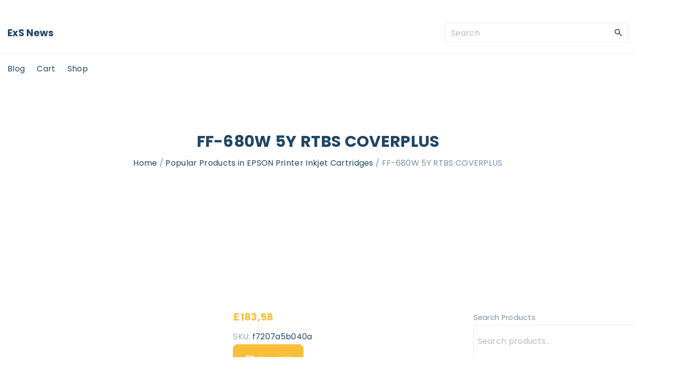

--- FILE ---
content_type: text/html; charset=UTF-8
request_url: https://saatchigallery.org.uk/produkt/ff-680w-5y-rtbs-coverplus/
body_size: 15521
content:
<!doctype html>
<html lang="en-US" class="no-js-disabled">
<head>
	<meta charset="UTF-8"/>
	<meta name="viewport" content="width=device-width, initial-scale=1"/>
	<link rel="profile" href="https://gmpg.org/xfn/11"/>
	<title>FF-680W 5Y RTBS COVERPLUS &#8211; saatchigallery.org.uk</title>
<meta name='robots' content='max-image-preview:large' />
<link rel='dns-prefetch' href='//fonts.googleapis.com' />
<link rel="alternate" type="application/rss+xml" title="saatchigallery.org.uk &raquo; Feed" href="https://saatchigallery.org.uk/feed/" />
<link rel="alternate" type="application/rss+xml" title="saatchigallery.org.uk &raquo; Comments Feed" href="https://saatchigallery.org.uk/comments/feed/" />
<link rel="alternate" type="application/rss+xml" title="saatchigallery.org.uk &raquo; FF-680W 5Y RTBS COVERPLUS Comments Feed" href="https://saatchigallery.org.uk/produkt/ff-680w-5y-rtbs-coverplus/feed/" />
<link rel="alternate" title="oEmbed (JSON)" type="application/json+oembed" href="https://saatchigallery.org.uk/wp-json/oembed/1.0/embed?url=https%3A%2F%2Fsaatchigallery.org.uk%2Fprodukt%2Fff-680w-5y-rtbs-coverplus%2F" />
<link rel="alternate" title="oEmbed (XML)" type="text/xml+oembed" href="https://saatchigallery.org.uk/wp-json/oembed/1.0/embed?url=https%3A%2F%2Fsaatchigallery.org.uk%2Fprodukt%2Fff-680w-5y-rtbs-coverplus%2F&#038;format=xml" />
<style id='wp-img-auto-sizes-contain-inline-css'>
img:is([sizes=auto i],[sizes^="auto," i]){contain-intrinsic-size:3000px 1500px}
/*# sourceURL=wp-img-auto-sizes-contain-inline-css */
</style>
<style id='wp-emoji-styles-inline-css'>

	img.wp-smiley, img.emoji {
		display: inline !important;
		border: none !important;
		box-shadow: none !important;
		height: 1em !important;
		width: 1em !important;
		margin: 0 0.07em !important;
		vertical-align: -0.1em !important;
		background: none !important;
		padding: 0 !important;
	}
/*# sourceURL=wp-emoji-styles-inline-css */
</style>
<style id='wp-block-library-inline-css'>
:root{--wp-block-synced-color:#7a00df;--wp-block-synced-color--rgb:122,0,223;--wp-bound-block-color:var(--wp-block-synced-color);--wp-editor-canvas-background:#ddd;--wp-admin-theme-color:#007cba;--wp-admin-theme-color--rgb:0,124,186;--wp-admin-theme-color-darker-10:#006ba1;--wp-admin-theme-color-darker-10--rgb:0,107,160.5;--wp-admin-theme-color-darker-20:#005a87;--wp-admin-theme-color-darker-20--rgb:0,90,135;--wp-admin-border-width-focus:2px}@media (min-resolution:192dpi){:root{--wp-admin-border-width-focus:1.5px}}.wp-element-button{cursor:pointer}:root .has-very-light-gray-background-color{background-color:#eee}:root .has-very-dark-gray-background-color{background-color:#313131}:root .has-very-light-gray-color{color:#eee}:root .has-very-dark-gray-color{color:#313131}:root .has-vivid-green-cyan-to-vivid-cyan-blue-gradient-background{background:linear-gradient(135deg,#00d084,#0693e3)}:root .has-purple-crush-gradient-background{background:linear-gradient(135deg,#34e2e4,#4721fb 50%,#ab1dfe)}:root .has-hazy-dawn-gradient-background{background:linear-gradient(135deg,#faaca8,#dad0ec)}:root .has-subdued-olive-gradient-background{background:linear-gradient(135deg,#fafae1,#67a671)}:root .has-atomic-cream-gradient-background{background:linear-gradient(135deg,#fdd79a,#004a59)}:root .has-nightshade-gradient-background{background:linear-gradient(135deg,#330968,#31cdcf)}:root .has-midnight-gradient-background{background:linear-gradient(135deg,#020381,#2874fc)}:root{--wp--preset--font-size--normal:16px;--wp--preset--font-size--huge:42px}.has-regular-font-size{font-size:1em}.has-larger-font-size{font-size:2.625em}.has-normal-font-size{font-size:var(--wp--preset--font-size--normal)}.has-huge-font-size{font-size:var(--wp--preset--font-size--huge)}.has-text-align-center{text-align:center}.has-text-align-left{text-align:left}.has-text-align-right{text-align:right}.has-fit-text{white-space:nowrap!important}#end-resizable-editor-section{display:none}.aligncenter{clear:both}.items-justified-left{justify-content:flex-start}.items-justified-center{justify-content:center}.items-justified-right{justify-content:flex-end}.items-justified-space-between{justify-content:space-between}.screen-reader-text{border:0;clip-path:inset(50%);height:1px;margin:-1px;overflow:hidden;padding:0;position:absolute;width:1px;word-wrap:normal!important}.screen-reader-text:focus{background-color:#ddd;clip-path:none;color:#444;display:block;font-size:1em;height:auto;left:5px;line-height:normal;padding:15px 23px 14px;text-decoration:none;top:5px;width:auto;z-index:100000}html :where(.has-border-color){border-style:solid}html :where([style*=border-top-color]){border-top-style:solid}html :where([style*=border-right-color]){border-right-style:solid}html :where([style*=border-bottom-color]){border-bottom-style:solid}html :where([style*=border-left-color]){border-left-style:solid}html :where([style*=border-width]){border-style:solid}html :where([style*=border-top-width]){border-top-style:solid}html :where([style*=border-right-width]){border-right-style:solid}html :where([style*=border-bottom-width]){border-bottom-style:solid}html :where([style*=border-left-width]){border-left-style:solid}html :where(img[class*=wp-image-]){height:auto;max-width:100%}:where(figure){margin:0 0 1em}html :where(.is-position-sticky){--wp-admin--admin-bar--position-offset:var(--wp-admin--admin-bar--height,0px)}@media screen and (max-width:600px){html :where(.is-position-sticky){--wp-admin--admin-bar--position-offset:0px}}

/*# sourceURL=wp-block-library-inline-css */
</style><style id='wp-block-latest-posts-inline-css'>
.wp-block-latest-posts{box-sizing:border-box}.wp-block-latest-posts.alignleft{margin-right:2em}.wp-block-latest-posts.alignright{margin-left:2em}.wp-block-latest-posts.wp-block-latest-posts__list{list-style:none}.wp-block-latest-posts.wp-block-latest-posts__list li{clear:both;overflow-wrap:break-word}.wp-block-latest-posts.is-grid{display:flex;flex-wrap:wrap}.wp-block-latest-posts.is-grid li{margin:0 1.25em 1.25em 0;width:100%}@media (min-width:600px){.wp-block-latest-posts.columns-2 li{width:calc(50% - .625em)}.wp-block-latest-posts.columns-2 li:nth-child(2n){margin-right:0}.wp-block-latest-posts.columns-3 li{width:calc(33.33333% - .83333em)}.wp-block-latest-posts.columns-3 li:nth-child(3n){margin-right:0}.wp-block-latest-posts.columns-4 li{width:calc(25% - .9375em)}.wp-block-latest-posts.columns-4 li:nth-child(4n){margin-right:0}.wp-block-latest-posts.columns-5 li{width:calc(20% - 1em)}.wp-block-latest-posts.columns-5 li:nth-child(5n){margin-right:0}.wp-block-latest-posts.columns-6 li{width:calc(16.66667% - 1.04167em)}.wp-block-latest-posts.columns-6 li:nth-child(6n){margin-right:0}}:root :where(.wp-block-latest-posts.is-grid){padding:0}:root :where(.wp-block-latest-posts.wp-block-latest-posts__list){padding-left:0}.wp-block-latest-posts__post-author,.wp-block-latest-posts__post-date{display:block;font-size:.8125em}.wp-block-latest-posts__post-excerpt,.wp-block-latest-posts__post-full-content{margin-bottom:1em;margin-top:.5em}.wp-block-latest-posts__featured-image a{display:inline-block}.wp-block-latest-posts__featured-image img{height:auto;max-width:100%;width:auto}.wp-block-latest-posts__featured-image.alignleft{float:left;margin-right:1em}.wp-block-latest-posts__featured-image.alignright{float:right;margin-left:1em}.wp-block-latest-posts__featured-image.aligncenter{margin-bottom:1em;text-align:center}
/*# sourceURL=https://saatchigallery.org.uk/wp-includes/blocks/latest-posts/style.min.css */
</style>
<link rel='stylesheet' id='wc-blocks-vendors-style-css' href='https://saatchigallery.org.uk/wp-content/plugins/woocommerce/packages/woocommerce-blocks/build/wc-blocks-vendors-style.css?ver=7.2.2' media='all' />
<link rel='stylesheet' id='wc-blocks-style-css' href='https://saatchigallery.org.uk/wp-content/plugins/woocommerce/packages/woocommerce-blocks/build/wc-blocks-style.css?ver=7.2.2' media='all' />
<style id='global-styles-inline-css'>
:root{--wp--preset--aspect-ratio--square: 1;--wp--preset--aspect-ratio--4-3: 4/3;--wp--preset--aspect-ratio--3-4: 3/4;--wp--preset--aspect-ratio--3-2: 3/2;--wp--preset--aspect-ratio--2-3: 2/3;--wp--preset--aspect-ratio--16-9: 16/9;--wp--preset--aspect-ratio--9-16: 9/16;--wp--preset--color--black: #000000;--wp--preset--color--cyan-bluish-gray: #abb8c3;--wp--preset--color--white: #ffffff;--wp--preset--color--pale-pink: #f78da7;--wp--preset--color--vivid-red: #cf2e2e;--wp--preset--color--luminous-vivid-orange: #ff6900;--wp--preset--color--luminous-vivid-amber: #fcb900;--wp--preset--color--light-green-cyan: #7bdcb5;--wp--preset--color--vivid-green-cyan: #00d084;--wp--preset--color--pale-cyan-blue: #8ed1fc;--wp--preset--color--vivid-cyan-blue: #0693e3;--wp--preset--color--vivid-purple: #9b51e0;--wp--preset--color--light: var(--colorLight);--wp--preset--color--font: var(--colorFont);--wp--preset--color--font-muted: var(--colorFontMuted);--wp--preset--color--background: var(--colorBackground);--wp--preset--color--border: var(--colorBorder);--wp--preset--color--dark: var(--colorDark);--wp--preset--color--dark-muted: var(--colorDarkMuted);--wp--preset--color--main: var(--colorMain);--wp--preset--color--main-2: var(--colorMain2);--wp--preset--color--main-3: var(--colorMain3);--wp--preset--color--main-4: var(--colorMain4);--wp--preset--gradient--vivid-cyan-blue-to-vivid-purple: linear-gradient(135deg,rgb(6,147,227) 0%,rgb(155,81,224) 100%);--wp--preset--gradient--light-green-cyan-to-vivid-green-cyan: linear-gradient(135deg,rgb(122,220,180) 0%,rgb(0,208,130) 100%);--wp--preset--gradient--luminous-vivid-amber-to-luminous-vivid-orange: linear-gradient(135deg,rgb(252,185,0) 0%,rgb(255,105,0) 100%);--wp--preset--gradient--luminous-vivid-orange-to-vivid-red: linear-gradient(135deg,rgb(255,105,0) 0%,rgb(207,46,46) 100%);--wp--preset--gradient--very-light-gray-to-cyan-bluish-gray: linear-gradient(135deg,rgb(238,238,238) 0%,rgb(169,184,195) 100%);--wp--preset--gradient--cool-to-warm-spectrum: linear-gradient(135deg,rgb(74,234,220) 0%,rgb(151,120,209) 20%,rgb(207,42,186) 40%,rgb(238,44,130) 60%,rgb(251,105,98) 80%,rgb(254,248,76) 100%);--wp--preset--gradient--blush-light-purple: linear-gradient(135deg,rgb(255,206,236) 0%,rgb(152,150,240) 100%);--wp--preset--gradient--blush-bordeaux: linear-gradient(135deg,rgb(254,205,165) 0%,rgb(254,45,45) 50%,rgb(107,0,62) 100%);--wp--preset--gradient--luminous-dusk: linear-gradient(135deg,rgb(255,203,112) 0%,rgb(199,81,192) 50%,rgb(65,88,208) 100%);--wp--preset--gradient--pale-ocean: linear-gradient(135deg,rgb(255,245,203) 0%,rgb(182,227,212) 50%,rgb(51,167,181) 100%);--wp--preset--gradient--electric-grass: linear-gradient(135deg,rgb(202,248,128) 0%,rgb(113,206,126) 100%);--wp--preset--gradient--midnight: linear-gradient(135deg,rgb(2,3,129) 0%,rgb(40,116,252) 100%);--wp--preset--font-size--small: 13px;--wp--preset--font-size--medium: 20px;--wp--preset--font-size--large: 36px;--wp--preset--font-size--x-large: 42px;--wp--preset--font-size--normal: 18px;--wp--preset--font-size--huge: 1.65em;--wp--preset--font-size--xl: calc(1em + 1.5vmin);--wp--preset--font-size--xxl: calc(2em + 2vmin);--wp--preset--font-size--xxxl: calc(2.25em + 5vmin);--wp--preset--font-size--xxxxl: calc(2.25em + 7vmin);--wp--preset--spacing--20: 0.44rem;--wp--preset--spacing--30: 0.67rem;--wp--preset--spacing--40: 1rem;--wp--preset--spacing--50: 1.5rem;--wp--preset--spacing--60: 2.25rem;--wp--preset--spacing--70: 3.38rem;--wp--preset--spacing--80: 5.06rem;--wp--preset--shadow--natural: 6px 6px 9px rgba(0, 0, 0, 0.2);--wp--preset--shadow--deep: 12px 12px 50px rgba(0, 0, 0, 0.4);--wp--preset--shadow--sharp: 6px 6px 0px rgba(0, 0, 0, 0.2);--wp--preset--shadow--outlined: 6px 6px 0px -3px rgb(255, 255, 255), 6px 6px rgb(0, 0, 0);--wp--preset--shadow--crisp: 6px 6px 0px rgb(0, 0, 0);}:root { --wp--style--global--content-size: 1140px;--wp--style--global--wide-size: 1250px; }:where(body) { margin: 0; }.wp-site-blocks > .alignleft { float: left; margin-right: 2em; }.wp-site-blocks > .alignright { float: right; margin-left: 2em; }.wp-site-blocks > .aligncenter { justify-content: center; margin-left: auto; margin-right: auto; }:where(.is-layout-flex){gap: 0.5em;}:where(.is-layout-grid){gap: 0.5em;}.is-layout-flow > .alignleft{float: left;margin-inline-start: 0;margin-inline-end: 2em;}.is-layout-flow > .alignright{float: right;margin-inline-start: 2em;margin-inline-end: 0;}.is-layout-flow > .aligncenter{margin-left: auto !important;margin-right: auto !important;}.is-layout-constrained > .alignleft{float: left;margin-inline-start: 0;margin-inline-end: 2em;}.is-layout-constrained > .alignright{float: right;margin-inline-start: 2em;margin-inline-end: 0;}.is-layout-constrained > .aligncenter{margin-left: auto !important;margin-right: auto !important;}.is-layout-constrained > :where(:not(.alignleft):not(.alignright):not(.alignfull)){max-width: var(--wp--style--global--content-size);margin-left: auto !important;margin-right: auto !important;}.is-layout-constrained > .alignwide{max-width: var(--wp--style--global--wide-size);}body .is-layout-flex{display: flex;}.is-layout-flex{flex-wrap: wrap;align-items: center;}.is-layout-flex > :is(*, div){margin: 0;}body .is-layout-grid{display: grid;}.is-layout-grid > :is(*, div){margin: 0;}body{padding-top: 0px;padding-right: 0px;padding-bottom: 0px;padding-left: 0px;}a:where(:not(.wp-element-button)){text-decoration: underline;}:root :where(.wp-element-button, .wp-block-button__link){background-color: #32373c;border-width: 0;color: #fff;font-family: inherit;font-size: inherit;font-style: inherit;font-weight: inherit;letter-spacing: inherit;line-height: inherit;padding-top: calc(0.667em + 2px);padding-right: calc(1.333em + 2px);padding-bottom: calc(0.667em + 2px);padding-left: calc(1.333em + 2px);text-decoration: none;text-transform: inherit;}.has-black-color{color: var(--wp--preset--color--black) !important;}.has-cyan-bluish-gray-color{color: var(--wp--preset--color--cyan-bluish-gray) !important;}.has-white-color{color: var(--wp--preset--color--white) !important;}.has-pale-pink-color{color: var(--wp--preset--color--pale-pink) !important;}.has-vivid-red-color{color: var(--wp--preset--color--vivid-red) !important;}.has-luminous-vivid-orange-color{color: var(--wp--preset--color--luminous-vivid-orange) !important;}.has-luminous-vivid-amber-color{color: var(--wp--preset--color--luminous-vivid-amber) !important;}.has-light-green-cyan-color{color: var(--wp--preset--color--light-green-cyan) !important;}.has-vivid-green-cyan-color{color: var(--wp--preset--color--vivid-green-cyan) !important;}.has-pale-cyan-blue-color{color: var(--wp--preset--color--pale-cyan-blue) !important;}.has-vivid-cyan-blue-color{color: var(--wp--preset--color--vivid-cyan-blue) !important;}.has-vivid-purple-color{color: var(--wp--preset--color--vivid-purple) !important;}.has-light-color{color: var(--wp--preset--color--light) !important;}.has-font-color{color: var(--wp--preset--color--font) !important;}.has-font-muted-color{color: var(--wp--preset--color--font-muted) !important;}.has-background-color{color: var(--wp--preset--color--background) !important;}.has-border-color{color: var(--wp--preset--color--border) !important;}.has-dark-color{color: var(--wp--preset--color--dark) !important;}.has-dark-muted-color{color: var(--wp--preset--color--dark-muted) !important;}.has-main-color{color: var(--wp--preset--color--main) !important;}.has-main-2-color{color: var(--wp--preset--color--main-2) !important;}.has-main-3-color{color: var(--wp--preset--color--main-3) !important;}.has-main-4-color{color: var(--wp--preset--color--main-4) !important;}.has-black-background-color{background-color: var(--wp--preset--color--black) !important;}.has-cyan-bluish-gray-background-color{background-color: var(--wp--preset--color--cyan-bluish-gray) !important;}.has-white-background-color{background-color: var(--wp--preset--color--white) !important;}.has-pale-pink-background-color{background-color: var(--wp--preset--color--pale-pink) !important;}.has-vivid-red-background-color{background-color: var(--wp--preset--color--vivid-red) !important;}.has-luminous-vivid-orange-background-color{background-color: var(--wp--preset--color--luminous-vivid-orange) !important;}.has-luminous-vivid-amber-background-color{background-color: var(--wp--preset--color--luminous-vivid-amber) !important;}.has-light-green-cyan-background-color{background-color: var(--wp--preset--color--light-green-cyan) !important;}.has-vivid-green-cyan-background-color{background-color: var(--wp--preset--color--vivid-green-cyan) !important;}.has-pale-cyan-blue-background-color{background-color: var(--wp--preset--color--pale-cyan-blue) !important;}.has-vivid-cyan-blue-background-color{background-color: var(--wp--preset--color--vivid-cyan-blue) !important;}.has-vivid-purple-background-color{background-color: var(--wp--preset--color--vivid-purple) !important;}.has-light-background-color{background-color: var(--wp--preset--color--light) !important;}.has-font-background-color{background-color: var(--wp--preset--color--font) !important;}.has-font-muted-background-color{background-color: var(--wp--preset--color--font-muted) !important;}.has-background-background-color{background-color: var(--wp--preset--color--background) !important;}.has-border-background-color{background-color: var(--wp--preset--color--border) !important;}.has-dark-background-color{background-color: var(--wp--preset--color--dark) !important;}.has-dark-muted-background-color{background-color: var(--wp--preset--color--dark-muted) !important;}.has-main-background-color{background-color: var(--wp--preset--color--main) !important;}.has-main-2-background-color{background-color: var(--wp--preset--color--main-2) !important;}.has-main-3-background-color{background-color: var(--wp--preset--color--main-3) !important;}.has-main-4-background-color{background-color: var(--wp--preset--color--main-4) !important;}.has-black-border-color{border-color: var(--wp--preset--color--black) !important;}.has-cyan-bluish-gray-border-color{border-color: var(--wp--preset--color--cyan-bluish-gray) !important;}.has-white-border-color{border-color: var(--wp--preset--color--white) !important;}.has-pale-pink-border-color{border-color: var(--wp--preset--color--pale-pink) !important;}.has-vivid-red-border-color{border-color: var(--wp--preset--color--vivid-red) !important;}.has-luminous-vivid-orange-border-color{border-color: var(--wp--preset--color--luminous-vivid-orange) !important;}.has-luminous-vivid-amber-border-color{border-color: var(--wp--preset--color--luminous-vivid-amber) !important;}.has-light-green-cyan-border-color{border-color: var(--wp--preset--color--light-green-cyan) !important;}.has-vivid-green-cyan-border-color{border-color: var(--wp--preset--color--vivid-green-cyan) !important;}.has-pale-cyan-blue-border-color{border-color: var(--wp--preset--color--pale-cyan-blue) !important;}.has-vivid-cyan-blue-border-color{border-color: var(--wp--preset--color--vivid-cyan-blue) !important;}.has-vivid-purple-border-color{border-color: var(--wp--preset--color--vivid-purple) !important;}.has-light-border-color{border-color: var(--wp--preset--color--light) !important;}.has-font-border-color{border-color: var(--wp--preset--color--font) !important;}.has-font-muted-border-color{border-color: var(--wp--preset--color--font-muted) !important;}.has-background-border-color{border-color: var(--wp--preset--color--background) !important;}.has-border-border-color{border-color: var(--wp--preset--color--border) !important;}.has-dark-border-color{border-color: var(--wp--preset--color--dark) !important;}.has-dark-muted-border-color{border-color: var(--wp--preset--color--dark-muted) !important;}.has-main-border-color{border-color: var(--wp--preset--color--main) !important;}.has-main-2-border-color{border-color: var(--wp--preset--color--main-2) !important;}.has-main-3-border-color{border-color: var(--wp--preset--color--main-3) !important;}.has-main-4-border-color{border-color: var(--wp--preset--color--main-4) !important;}.has-vivid-cyan-blue-to-vivid-purple-gradient-background{background: var(--wp--preset--gradient--vivid-cyan-blue-to-vivid-purple) !important;}.has-light-green-cyan-to-vivid-green-cyan-gradient-background{background: var(--wp--preset--gradient--light-green-cyan-to-vivid-green-cyan) !important;}.has-luminous-vivid-amber-to-luminous-vivid-orange-gradient-background{background: var(--wp--preset--gradient--luminous-vivid-amber-to-luminous-vivid-orange) !important;}.has-luminous-vivid-orange-to-vivid-red-gradient-background{background: var(--wp--preset--gradient--luminous-vivid-orange-to-vivid-red) !important;}.has-very-light-gray-to-cyan-bluish-gray-gradient-background{background: var(--wp--preset--gradient--very-light-gray-to-cyan-bluish-gray) !important;}.has-cool-to-warm-spectrum-gradient-background{background: var(--wp--preset--gradient--cool-to-warm-spectrum) !important;}.has-blush-light-purple-gradient-background{background: var(--wp--preset--gradient--blush-light-purple) !important;}.has-blush-bordeaux-gradient-background{background: var(--wp--preset--gradient--blush-bordeaux) !important;}.has-luminous-dusk-gradient-background{background: var(--wp--preset--gradient--luminous-dusk) !important;}.has-pale-ocean-gradient-background{background: var(--wp--preset--gradient--pale-ocean) !important;}.has-electric-grass-gradient-background{background: var(--wp--preset--gradient--electric-grass) !important;}.has-midnight-gradient-background{background: var(--wp--preset--gradient--midnight) !important;}.has-small-font-size{font-size: var(--wp--preset--font-size--small) !important;}.has-medium-font-size{font-size: var(--wp--preset--font-size--medium) !important;}.has-large-font-size{font-size: var(--wp--preset--font-size--large) !important;}.has-x-large-font-size{font-size: var(--wp--preset--font-size--x-large) !important;}.has-normal-font-size{font-size: var(--wp--preset--font-size--normal) !important;}.has-huge-font-size{font-size: var(--wp--preset--font-size--huge) !important;}.has-xl-font-size{font-size: var(--wp--preset--font-size--xl) !important;}.has-xxl-font-size{font-size: var(--wp--preset--font-size--xxl) !important;}.has-xxxl-font-size{font-size: var(--wp--preset--font-size--xxxl) !important;}.has-xxxxl-font-size{font-size: var(--wp--preset--font-size--xxxxl) !important;}
/*# sourceURL=global-styles-inline-css */
</style>

<link rel='stylesheet' id='photoswipe-css' href='https://saatchigallery.org.uk/wp-content/plugins/woocommerce/assets/css/photoswipe/photoswipe.min.css?ver=6.4.1' media='all' />
<link rel='stylesheet' id='photoswipe-default-skin-css' href='https://saatchigallery.org.uk/wp-content/plugins/woocommerce/assets/css/photoswipe/default-skin/default-skin.min.css?ver=6.4.1' media='all' />
<link rel='stylesheet' id='woocommerce-layout-css' href='https://saatchigallery.org.uk/wp-content/plugins/woocommerce/assets/css/woocommerce-layout.css?ver=6.4.1' media='all' />
<link rel='stylesheet' id='woocommerce-smallscreen-css' href='https://saatchigallery.org.uk/wp-content/plugins/woocommerce/assets/css/woocommerce-smallscreen.css?ver=6.4.1' media='only screen and (max-width: 768px)' />
<link rel='stylesheet' id='woocommerce-general-css' href='https://saatchigallery.org.uk/wp-content/plugins/woocommerce/assets/css/woocommerce.css?ver=6.4.1' media='all' />
<style id='woocommerce-inline-inline-css'>
.woocommerce form .form-row .required { visibility: visible; }
/*# sourceURL=woocommerce-inline-inline-css */
</style>
<link rel='stylesheet' id='exs-style-css' href='https://saatchigallery.org.uk/wp-content/themes/exs/assets/css/min/main-1200.css?ver=1.0.5' media='all' />
<link rel='stylesheet' id='exs-pagination-type-style-css' href='https://saatchigallery.org.uk/wp-content/themes/exs/assets/css/min/pagination-type3.css?ver=1.0.5' media='all' />
<link rel='stylesheet' id='exs-totop-type-style-css' href='https://saatchigallery.org.uk/wp-content/themes/exs/assets/css/min/totop-type4.css?ver=1.0.5' media='all' />
<link rel='stylesheet' id='exs-shop-style-css' href='https://saatchigallery.org.uk/wp-content/themes/exs/assets/css/min/shop.css?ver=1.0.5' media='all' />
<link rel='stylesheet' id='exs-glightbox-style-css' href='https://saatchigallery.org.uk/wp-content/themes/exs/assets/vendors/glightbox/glightbox.min.css?ver=1.0.5' media='all' />
<link rel='stylesheet' id='exs-news-style-css' href='https://saatchigallery.org.uk/wp-content/themes/exs-news/assets/css/min/main.css?ver=1.0.5' media='all' />
<link rel='stylesheet' id='exs-google-fonts-style-css' href='//fonts.googleapis.com/css?family=Poppins%3Aregular%2C700&#038;ver=1.0.0' media='all' />
<style id='exs-google-fonts-style-inline-css'>
body,button,input,select,textarea{font-family:"Poppins",sans-serif}
/*# sourceURL=exs-google-fonts-style-inline-css */
</style>
<style id='exs-style-inline-inline-css'>
:root{--colorLight:#ffffff;--colorLightRGB:255,255,255;--colorFont:#7990a3;--colorFontMuted:#94a8b2;--colorBackground:#f5f7fa;--colorBorder:#eaeaea;--colorDark:#444444;--colorDarkMuted:#204666;--colorMain:#f9bf3b;--colorMain2:#f7ad00;--btn-fs:.92em;--socialGap:1em;--wli-my:.5em;--sb-gap:4rem;--sideNavWidth:290px;--sideNavPX:20px;--mobileNavWidth:290px;--mobileNavPX:20px;--sfixWidth:320px;--sfixPX:30px;}body{font-weight:400;line-height:1.9em;}h1{font-weight:700;}h2{font-weight:700;}h3{font-weight:700;}h4{font-weight:700;}
/*# sourceURL=exs-style-inline-inline-css */
</style>
<script src="https://saatchigallery.org.uk/wp-includes/js/jquery/jquery.min.js?ver=3.7.1" id="jquery-core-js"></script>
<script src="https://saatchigallery.org.uk/wp-includes/js/jquery/jquery-migrate.min.js?ver=3.4.1" id="jquery-migrate-js"></script>
<link rel="https://api.w.org/" href="https://saatchigallery.org.uk/wp-json/" /><link rel="alternate" title="JSON" type="application/json" href="https://saatchigallery.org.uk/wp-json/wp/v2/product/2300" /><link rel="EditURI" type="application/rsd+xml" title="RSD" href="https://saatchigallery.org.uk/xmlrpc.php?rsd" />
<meta name="generator" content="WordPress 6.9" />
<meta name="generator" content="WooCommerce 6.4.1" />
<link rel="canonical" href="https://saatchigallery.org.uk/produkt/ff-680w-5y-rtbs-coverplus/" />
<link rel='shortlink' href='https://saatchigallery.org.uk/?p=2300' />
	<noscript><style>.woocommerce-product-gallery{ opacity: 1 !important; }</style></noscript>
			<style id="wp-custom-css">
			.woocommerce ul.products li.product a img {
    height: 230px;
    object-fit: contain;
}

.woocommerce ul.products li.product .woocommerce-loop-product__title {
    height: 250px;
    overflow: hidden;
}
		</style>
		</head>
<body id="body" class="wp-singular product-template-default single single-product postid-2300 wp-theme-exs wp-child-theme-exs-news theme-exs woocommerce woocommerce-page woocommerce-no-js singular with-sidebar btns-bold btns-big btns-rounded meta-icons-dark meta-text-dark woo woocommerce header-sticky" itemtype="https://schema.org/Blog" itemscope="itemscope" data-nonce="bb5b9cca38" data-ajax="https://saatchigallery.org.uk/wp-admin/admin-ajax.php"
	>
<a id="skip_link" class="screen-reader-text skip-link" href="#main">Skip to content</a>
<div id="box" class="box-normal">
	<div id="top-wrap" class="container-1400"><div id="topline" class="topline l ">
	<div class="container">
			</div><!-- .container -->
</div><!-- #topline -->
<div id="toplogo" class="toplogo  l header-tall ">
	<div class="container container-md-flex">
		<a class="logo logo-left no-image   " href="https://saatchigallery.org.uk/" rel="home" itemprop="url">
			<span class="logo-text">
						<span class="logo-text-primary ">
				<span class="fs-inherit fs-xl-inherit">
				ExS News				</span>
			</span><!-- .logo-text-primary -->
								</span><!-- .logo-text -->
	</a><!-- .logo -->
		<div class="search-social-wrap flex-column">
					<div class="header-search ">
			<form autocomplete="off" role="search" method="get" class="search-form" action="https://saatchigallery.org.uk/">

	<input
		type="search"
		id="search-form-6970f3de6274a"
		class="search-field"
		placeholder="Search"
		value=""
		name="s"
	/>
			<button type="submit" class="search-submit"><span class="svg-icon icon-magnify"><svg xmlns="http://www.w3.org/2000/svg" xmlns:xlink="http://www.w3.org/1999/xlink" version="1.1" width="24" height="24" viewBox="0 0 24 24">
	<path
		d="M9.5,3A6.5,6.5 0 0,1 16,9.5C16,11.11 15.41,12.59 14.44,13.73L14.71,14H15.5L20.5,19L19,20.5L14,15.5V14.71L13.73,14.44C12.59,15.41 11.11,16 9.5,16A6.5,6.5 0 0,1 3,9.5A6.5,6.5 0 0,1 9.5,3M9.5,5C7,5 5,7 5,9.5C5,12 7,14 9.5,14C12,14 14,12 14,9.5C14,7 12,5 9.5,5Z"/>
</svg>
</span>			<span class="screen-reader-text">Search</span>
		</button>
		
	<label for="search-form-6970f3de6274a" class="screen-reader-text">
		Search for:	</label>

</form><!-- .search-form -->
		</div><!-- .header-search -->
					<div class="social-links-wrap hidden">
							</div><!-- .social-links-wrap -->
		</div><!-- .search-social-wrap -->
	</div><!-- .container -->
</div><!-- #toplogo -->
<div id="header-affix-wrap" class="header-wrap l  ">
		<header
		id="header"
		data-bg="l"
		class="header header-3 no-logo l menu-default  always-sticky  ">
		<hr class="section-hr">		<div class="container">
			<a class="logo logo-left no-image   " href="https://saatchigallery.org.uk/" rel="home" itemprop="url">
			<span class="logo-text">
						<span class="logo-text-primary ">
				<span class="fs-inherit fs-xl-inherit">
				ExS News				</span>
			</span><!-- .logo-text-primary -->
								</span><!-- .logo-text -->
	</a><!-- .logo -->
			<div id="logo-align"></div>
			<div id="overlay"></div>
				<nav id="nav_top" class="top-nav" aria-label="Top Menu">
					<ul class="top-menu "><li class="page_item page-item-2 "><a href="https://saatchigallery.org.uk/blog/">Blog</a></li>
<li class="page_item page-item-7"><a href="https://saatchigallery.org.uk/koszyk/">Cart</a></li>
<li class="page_item page-item-6 current_page_parent"><a href="https://saatchigallery.org.uk/">Shop</a></li>
</ul>
						<button id="nav_close" class="nav-btn active"
								aria-controls="nav_top"
								aria-expanded="true"
								aria-label="Top Menu Close"
														>
							<span></span>
						</button>
									</nav><!-- .top-nav -->
							<button id="nav_toggle" class="nav-btn"
						aria-controls="nav_top"
						aria-expanded="false"
						aria-label="Top Menu Toggler"
										>
					<span></span>
				</button>
					</div><!-- .container -->
			</header><!-- #header -->
	</div><!--#header-affix-wrap-->
<section class="title title-3 text-center    container-1400"
	>
		<div class="container pt-6 pb-9">
					<h1 itemprop="headline">FF-680W 5Y RTBS COVERPLUS</h1>
			<nav class="breadcrumbs"><span><span><a href="https://saatchigallery.org.uk">Home</a></span> / <span><a href="https://saatchigallery.org.uk/kategoria-produktu/popular-products-in-epson-printer-inkjet-cartridges/">Popular Products in EPSON Printer Inkjet Cartridges</a></span> / <span>FF-680W 5Y RTBS COVERPLUS</span></span></nav>	</div><!-- .container -->
	</section><!-- #title -->
</div><!-- #top-wrap-->	<div id="main" class="main sidebar-25 sidebar-gap-4 container-1400">
		<div class="container pt-8 pb-5">
						<div id="columns" class="main-columns">
				<main id="col" class="column-main ">
					
	<div class="woo">
					
			<div class="woocommerce-notices-wrapper"></div><div id="product-2300" class="product type-product post-2300 status-publish first instock product_cat-popular-products-in-epson-printer-inkjet-cartridges product_tag-120hz-monitor product_tag-4k-144hz product_tag-pc-cases-uk has-post-thumbnail product-type-external">

	<div class="woocommerce-product-gallery woocommerce-product-gallery--with-images woocommerce-product-gallery--columns-4 images" data-columns="4" style="opacity: 0; transition: opacity .25s ease-in-out;">
	<figure class="woocommerce-product-gallery__wrapper">
		<div data-thumb="https://saatchigallery.org.uk/wp-content/uploads/2022/08/ff-680w-5y-rtbs-coverplus-100x100.jpg" data-thumb-alt="" class="woocommerce-product-gallery__image"><a href="https://saatchigallery.org.uk/wp-content/uploads/2022/08/ff-680w-5y-rtbs-coverplus.jpg"><img width="500" height="500" src="https://saatchigallery.org.uk/wp-content/uploads/2022/08/ff-680w-5y-rtbs-coverplus.jpg" class="wp-post-image" alt="" title="ff-680w-5y-rtbs-coverplus" data-caption="" data-src="https://saatchigallery.org.uk/wp-content/uploads/2022/08/ff-680w-5y-rtbs-coverplus.jpg" data-large_image="https://saatchigallery.org.uk/wp-content/uploads/2022/08/ff-680w-5y-rtbs-coverplus.jpg" data-large_image_width="500" data-large_image_height="500" decoding="async" fetchpriority="high" srcset="https://saatchigallery.org.uk/wp-content/uploads/2022/08/ff-680w-5y-rtbs-coverplus.jpg 500w, https://saatchigallery.org.uk/wp-content/uploads/2022/08/ff-680w-5y-rtbs-coverplus-300x300.jpg 300w, https://saatchigallery.org.uk/wp-content/uploads/2022/08/ff-680w-5y-rtbs-coverplus-150x150.jpg 150w, https://saatchigallery.org.uk/wp-content/uploads/2022/08/ff-680w-5y-rtbs-coverplus-100x100.jpg 100w" sizes="(max-width: 500px) 100vw, 500px" /></a></div>	</figure>
</div>

	<div class="summary entry-summary">
		<p class="price"><span class="woocommerce-Price-amount amount"><bdi><span class="woocommerce-Price-currencySymbol">&pound;</span>183,58</bdi></span></p>
<div class="product_meta">

	
	
		<span class="sku_wrapper">SKU: <span class="sku">f7207a5b040a</span></span>

	
	<span class="posted_in">Category: <a href="https://saatchigallery.org.uk/kategoria-produktu/popular-products-in-epson-printer-inkjet-cartridges/" rel="tag">Popular Products in EPSON Printer Inkjet Cartridges</a></span>
	<span class="tagged_as">Tags: <a href="https://saatchigallery.org.uk/tag-produktu/120hz-monitor/" rel="tag">120hz monitor</a>, <a href="https://saatchigallery.org.uk/tag-produktu/4k-144hz/" rel="tag">4k 144hz</a>, <a href="https://saatchigallery.org.uk/tag-produktu/pc-cases-uk/" rel="tag">pc cases uk</a></span>
	
</div>

<form class="cart" action="https://saatchigallery.org.uk/1" method="get">
	
	<button type="submit" class="single_add_to_cart_button button alt">Check it</button>

	
	</form>

<div class="product_meta">

	
	
		<span class="sku_wrapper">SKU: <span class="sku">f7207a5b040a</span></span>

	
	<span class="posted_in">Category: <a href="https://saatchigallery.org.uk/kategoria-produktu/popular-products-in-epson-printer-inkjet-cartridges/" rel="tag">Popular Products in EPSON Printer Inkjet Cartridges</a></span>
	<span class="tagged_as">Tags: <a href="https://saatchigallery.org.uk/tag-produktu/120hz-monitor/" rel="tag">120hz monitor</a>, <a href="https://saatchigallery.org.uk/tag-produktu/4k-144hz/" rel="tag">4k 144hz</a>, <a href="https://saatchigallery.org.uk/tag-produktu/pc-cases-uk/" rel="tag">pc cases uk</a></span>
	
</div>
	</div>

	
	<div class="woocommerce-tabs wc-tabs-wrapper">
		<ul class="tabs wc-tabs" role="tablist">
							<li class="description_tab" id="tab-title-description" role="tab" aria-controls="tab-description">
					<a href="#tab-description">
						Description					</a>
				</li>
					</ul>
					<div class="woocommerce-Tabs-panel woocommerce-Tabs-panel--description panel entry-content wc-tab" id="tab-description" role="tabpanel" aria-labelledby="tab-title-description">
				
	<h2>Description</h2>

<p>Description &amp; Details</p>
<p>                FF-680W 5Y RTBS COVERPLUS DescriptionFF-680W 5Y RTBS COVERPLUS</p>
<p>                    Details</p>
<p>                            OPC<br />
                            P95DQRJ</p>
<p>                                    Brand<br />
                                    Epson</p>
<p>                                    Links<br />
                                    EPSON Printer Inkjet Cartridges</p>
<p>                                    Printers &amp; Scanners</p>
<p>batttlefield 1, black ops 3 dlc, garden simulator, computer low on memory windows 7, شركة, fnaf pizzeria simulator download, the jackbox party pack 4, lg34gn850b, monitor wall bracket, steelseries headset ps4, cluedo switch, do you need a camera for zoom, blood for the blood god</p>
<p>yyyyy</p>
			</div>
		
			</div>


	<section class="related products">

					<h2>Related Products</h2>
				
		<ul class="products columns-4">

			
					<li class="product type-product post-337 status-publish first instock product_cat-popular-products-in-epson-printer-inkjet-cartridges product_tag-6600-xt product_tag-cube-case-pc product_tag-geforce-rtx-3080 product_tag-overclockers product_tag-rtx-3050-uk product_tag-rtx-3060ti has-post-thumbnail product-type-external">
	<div class="product-loop-item"><div class="product-thumbnail-wrap"><a href="https://saatchigallery.org.uk/produkt/epson-c13t755240-cyan-ink-cartridge/" class="woocommerce-LoopProduct-link woocommerce-loop-product__link"><img width="300" height="300" src="https://saatchigallery.org.uk/wp-content/uploads/2022/08/epson-c13t755240-cyan-ink-cartridge-300x300.jpg" class="attachment-woocommerce_thumbnail size-woocommerce_thumbnail" alt="" decoding="async" srcset="https://saatchigallery.org.uk/wp-content/uploads/2022/08/epson-c13t755240-cyan-ink-cartridge-300x300.jpg 300w, https://saatchigallery.org.uk/wp-content/uploads/2022/08/epson-c13t755240-cyan-ink-cartridge-150x150.jpg 150w, https://saatchigallery.org.uk/wp-content/uploads/2022/08/epson-c13t755240-cyan-ink-cartridge-100x100.jpg 100w, https://saatchigallery.org.uk/wp-content/uploads/2022/08/epson-c13t755240-cyan-ink-cartridge.jpg 500w" sizes="(max-width: 300px) 100vw, 300px" /></a></div><!-- .product-thumbnail-wrap --><div class="product-text-wrap       "><div class="product-title-cat-wrap"><h2 class="woocommerce-loop-product__title"><a href="https://saatchigallery.org.uk/produkt/epson-c13t755240-cyan-ink-cartridge/" class="woocommerce-LoopProduct-link woocommerce-loop-product__link">Epson C13T755240 Cyan ink cartridge</a></h2>		<span class="posted_in"><a href="https://saatchigallery.org.uk/kategoria-produktu/popular-products-in-epson-printer-inkjet-cartridges/" rel="tag">Popular Products in EPSON Printer Inkjet Cartridges</a></span></div><!-- .product-title-cat-wrap --><div class="product-rating-wrap hidden"></div><!-- .product-rating-wrap -->
	<span class="price"><span class="woocommerce-Price-amount amount"><bdi><span class="woocommerce-Price-currencySymbol">&pound;</span>74,78</bdi></span></span>
<div class="product-short-description"></div><!-- .product-short-description --><a href="https://saatchigallery.org.uk/1" data-quantity="1" class="button product_type_external" data-product_id="337" data-product_sku="a9517c5bea8d" aria-label="Check it" rel="nofollow">Check it</a></div><!--.product-text-wrap--></div><!--.product-loop-item--></li>

			
					<li class="product type-product post-287 status-publish instock product_cat-popular-products-in-epson-printer-inkjet-cartridges product_tag-gtx-2060 product_tag-keycaps product_tag-mini-itx-case product_tag-overclockers-finance product_tag-rx-6700-xt has-post-thumbnail product-type-external">
	<div class="product-loop-item"><div class="product-thumbnail-wrap"><a href="https://saatchigallery.org.uk/produkt/es-580-3y-rtbs-coverplus/" class="woocommerce-LoopProduct-link woocommerce-loop-product__link"><img width="300" height="300" src="https://saatchigallery.org.uk/wp-content/uploads/2022/08/es-580-3y-rtbs-coverplus-300x300.jpg" class="attachment-woocommerce_thumbnail size-woocommerce_thumbnail" alt="" decoding="async" srcset="https://saatchigallery.org.uk/wp-content/uploads/2022/08/es-580-3y-rtbs-coverplus-300x300.jpg 300w, https://saatchigallery.org.uk/wp-content/uploads/2022/08/es-580-3y-rtbs-coverplus-150x150.jpg 150w, https://saatchigallery.org.uk/wp-content/uploads/2022/08/es-580-3y-rtbs-coverplus-100x100.jpg 100w, https://saatchigallery.org.uk/wp-content/uploads/2022/08/es-580-3y-rtbs-coverplus.jpg 500w" sizes="(max-width: 300px) 100vw, 300px" /></a></div><!-- .product-thumbnail-wrap --><div class="product-text-wrap       "><div class="product-title-cat-wrap"><h2 class="woocommerce-loop-product__title"><a href="https://saatchigallery.org.uk/produkt/es-580-3y-rtbs-coverplus/" class="woocommerce-LoopProduct-link woocommerce-loop-product__link">ES-580 3Y RTBS COVERPLUS</a></h2>		<span class="posted_in"><a href="https://saatchigallery.org.uk/kategoria-produktu/popular-products-in-epson-printer-inkjet-cartridges/" rel="tag">Popular Products in EPSON Printer Inkjet Cartridges</a></span></div><!-- .product-title-cat-wrap --><div class="product-rating-wrap hidden"></div><!-- .product-rating-wrap -->
	<span class="price"><span class="woocommerce-Price-amount amount"><bdi><span class="woocommerce-Price-currencySymbol">&pound;</span>219,94</bdi></span></span>
<div class="product-short-description"></div><!-- .product-short-description --><a href="https://saatchigallery.org.uk/1" data-quantity="1" class="button product_type_external" data-product_id="287" data-product_sku="dbc970242a56" aria-label="Check it" rel="nofollow">Check it</a></div><!--.product-text-wrap--></div><!--.product-loop-item--></li>

			
					<li class="product type-product post-303 status-publish instock product_cat-popular-products-in-epson-printer-inkjet-cartridges product_tag-3070-ti product_tag-overclockers product_tag-rtx-3060ti product_tag-uk-gaming-pc has-post-thumbnail product-type-external">
	<div class="product-loop-item"><div class="product-thumbnail-wrap"><a href="https://saatchigallery.org.uk/produkt/xp-6100-6105-5y-rtbs-coverplus/" class="woocommerce-LoopProduct-link woocommerce-loop-product__link"><img width="300" height="300" src="https://saatchigallery.org.uk/wp-content/uploads/2022/08/xp-61006105-5y-rtbs-coverplus-300x300.jpg" class="attachment-woocommerce_thumbnail size-woocommerce_thumbnail" alt="" decoding="async" loading="lazy" srcset="https://saatchigallery.org.uk/wp-content/uploads/2022/08/xp-61006105-5y-rtbs-coverplus-300x300.jpg 300w, https://saatchigallery.org.uk/wp-content/uploads/2022/08/xp-61006105-5y-rtbs-coverplus-150x150.jpg 150w, https://saatchigallery.org.uk/wp-content/uploads/2022/08/xp-61006105-5y-rtbs-coverplus-100x100.jpg 100w, https://saatchigallery.org.uk/wp-content/uploads/2022/08/xp-61006105-5y-rtbs-coverplus.jpg 500w" sizes="auto, (max-width: 300px) 100vw, 300px" /></a></div><!-- .product-thumbnail-wrap --><div class="product-text-wrap       "><div class="product-title-cat-wrap"><h2 class="woocommerce-loop-product__title"><a href="https://saatchigallery.org.uk/produkt/xp-6100-6105-5y-rtbs-coverplus/" class="woocommerce-LoopProduct-link woocommerce-loop-product__link">XP-6100/6105 5Y RTBS COVERPLUS</a></h2>		<span class="posted_in"><a href="https://saatchigallery.org.uk/kategoria-produktu/popular-products-in-epson-printer-inkjet-cartridges/" rel="tag">Popular Products in EPSON Printer Inkjet Cartridges</a></span></div><!-- .product-title-cat-wrap --><div class="product-rating-wrap hidden"></div><!-- .product-rating-wrap -->
	<span class="price"><span class="woocommerce-Price-amount amount"><bdi><span class="woocommerce-Price-currencySymbol">&pound;</span>98,50</bdi></span></span>
<div class="product-short-description"></div><!-- .product-short-description --><a href="https://saatchigallery.org.uk/1" data-quantity="1" class="button product_type_external" data-product_id="303" data-product_sku="b2485424c5a1" aria-label="Check it" rel="nofollow">Check it</a></div><!--.product-text-wrap--></div><!--.product-loop-item--></li>

			
					<li class="product type-product post-201 status-publish last instock product_cat-popular-products-in-epson-printer-inkjet-cartridges product_tag-ocuk product_tag-overclocker-uk product_tag-pc-shop has-post-thumbnail product-type-external">
	<div class="product-loop-item"><div class="product-thumbnail-wrap"><a href="https://saatchigallery.org.uk/produkt/04-years-coverplus-rtb-service/" class="woocommerce-LoopProduct-link woocommerce-loop-product__link"><img width="300" height="300" src="https://saatchigallery.org.uk/wp-content/uploads/2022/08/04-years-coverplus-rtb-service-300x300.jpg" class="attachment-woocommerce_thumbnail size-woocommerce_thumbnail" alt="" decoding="async" loading="lazy" srcset="https://saatchigallery.org.uk/wp-content/uploads/2022/08/04-years-coverplus-rtb-service-300x300.jpg 300w, https://saatchigallery.org.uk/wp-content/uploads/2022/08/04-years-coverplus-rtb-service-150x150.jpg 150w, https://saatchigallery.org.uk/wp-content/uploads/2022/08/04-years-coverplus-rtb-service-100x100.jpg 100w, https://saatchigallery.org.uk/wp-content/uploads/2022/08/04-years-coverplus-rtb-service.jpg 500w" sizes="auto, (max-width: 300px) 100vw, 300px" /></a></div><!-- .product-thumbnail-wrap --><div class="product-text-wrap       "><div class="product-title-cat-wrap"><h2 class="woocommerce-loop-product__title"><a href="https://saatchigallery.org.uk/produkt/04-years-coverplus-rtb-service/" class="woocommerce-LoopProduct-link woocommerce-loop-product__link">04 YEARS COVERPLUS RTB SERVICE</a></h2>		<span class="posted_in"><a href="https://saatchigallery.org.uk/kategoria-produktu/popular-products-in-epson-printer-inkjet-cartridges/" rel="tag">Popular Products in EPSON Printer Inkjet Cartridges</a></span></div><!-- .product-title-cat-wrap --><div class="product-rating-wrap hidden"></div><!-- .product-rating-wrap -->
	<span class="price"><span class="woocommerce-Price-amount amount"><bdi><span class="woocommerce-Price-currencySymbol">&pound;</span>120,58</bdi></span></span>
<div class="product-short-description"></div><!-- .product-short-description --><a href="https://saatchigallery.org.uk/1" data-quantity="1" class="button product_type_external" data-product_id="201" data-product_sku="6860c278fd94" aria-label="Check it" rel="nofollow">Check it</a></div><!--.product-text-wrap--></div><!--.product-loop-item--></li>

			
		</ul>

	</section>
	</div>


		
	</div><!--.woo-->
	
	</main><!-- #main -->
	<aside id="aside" itemtype="https://schema.org/WPSideBar" itemscope="itemscope" class="column-aside   wt-decor">
	<div id="widgets-wrap" class="widgets-wrap sticky">

		<div id="block-10" class="widget widget_block"><div data-block-name="woocommerce/product-search" data-label="Search Products" data-form-id="wc-block-product-search-0" class="wc-block-product-search wp-block-woocommerce-product-search"><form role="search" method="get" action="https://saatchigallery.org.uk/"><label for="wc-block-search__input-1" class="wc-block-product-search__label">Search Products</label>
			<div class="wc-block-product-search__fields">
				<input type="search" id="wc-block-search__input-1" class="wc-block-product-search__field" placeholder="Search products…" name="s" /><button type="submit" class="wc-block-product-search__button" aria-label="Search">
				<svg aria-hidden="true" role="img" focusable="false" class="dashicon dashicons-arrow-right-alt2" xmlns="http://www.w3.org/2000/svg" width="20" height="20" viewBox="0 0 20 20">
					<path d="M6 15l5-5-5-5 1-2 7 7-7 7z" />
				</svg>
			</button>
				<input type="hidden" name="post_type" value="product" />
			</div>
		</form></div></div><div id="woocommerce_products-3" class="widget woocommerce widget_products"><h3 class="widget-title"><span><span class="widget-title-word widget-title-word-1">Products</span></span></h3><ul class="product_list_widget"><li>
	
	<a href="https://saatchigallery.org.uk/produkt/compatible-5-ink-cartridge-set-for-hp-10-hp-11-business-inkjet-1700cp-2200-1700c/">
		<img width="300" height="300" src="https://saatchigallery.org.uk/wp-content/uploads/2022/08/compatible-5-ink-cartridge-set-for-hp-10-hp-11-business-inkjet-1700cp-2200-1700c-300x300.jpg" class="attachment-woocommerce_thumbnail size-woocommerce_thumbnail" alt="" decoding="async" loading="lazy" srcset="https://saatchigallery.org.uk/wp-content/uploads/2022/08/compatible-5-ink-cartridge-set-for-hp-10-hp-11-business-inkjet-1700cp-2200-1700c-300x300.jpg 300w, https://saatchigallery.org.uk/wp-content/uploads/2022/08/compatible-5-ink-cartridge-set-for-hp-10-hp-11-business-inkjet-1700cp-2200-1700c-150x150.jpg 150w, https://saatchigallery.org.uk/wp-content/uploads/2022/08/compatible-5-ink-cartridge-set-for-hp-10-hp-11-business-inkjet-1700cp-2200-1700c-100x100.jpg 100w, https://saatchigallery.org.uk/wp-content/uploads/2022/08/compatible-5-ink-cartridge-set-for-hp-10-hp-11-business-inkjet-1700cp-2200-1700c.jpg 500w" sizes="auto, (max-width: 300px) 100vw, 300px" />		<span class="product-title">Compatible 5 Ink Cartridge Set For Hp 10 Hp 11 Business Inkjet 1700cp 2200 1700c</span>
	</a>

				
	<span class="woocommerce-Price-amount amount"><bdi><span class="woocommerce-Price-currencySymbol">&pound;</span>20,39</bdi></span>
	</li>
<li>
	
	<a href="https://saatchigallery.org.uk/produkt/green2print-toner-4-cartrigdes-black-4x-8000-pages-replaces-brother-tn-3480-toner-cartridge-for-brother-dcp-l5500d-dcp-l5500dn-dcp-l6600dw/">
		<img width="300" height="300" src="https://saatchigallery.org.uk/wp-content/uploads/2022/08/green2print-toner-4-cartrigdes-black-4x-8000-pages-replaces-brother-tn-3480-toner-cartridge-for-brother-dcp-l5500d-dcp-l5500dn-dcp-l6600dw-300x300.jpg" class="attachment-woocommerce_thumbnail size-woocommerce_thumbnail" alt="" decoding="async" loading="lazy" srcset="https://saatchigallery.org.uk/wp-content/uploads/2022/08/green2print-toner-4-cartrigdes-black-4x-8000-pages-replaces-brother-tn-3480-toner-cartridge-for-brother-dcp-l5500d-dcp-l5500dn-dcp-l6600dw-300x300.jpg 300w, https://saatchigallery.org.uk/wp-content/uploads/2022/08/green2print-toner-4-cartrigdes-black-4x-8000-pages-replaces-brother-tn-3480-toner-cartridge-for-brother-dcp-l5500d-dcp-l5500dn-dcp-l6600dw-150x150.jpg 150w, https://saatchigallery.org.uk/wp-content/uploads/2022/08/green2print-toner-4-cartrigdes-black-4x-8000-pages-replaces-brother-tn-3480-toner-cartridge-for-brother-dcp-l5500d-dcp-l5500dn-dcp-l6600dw-100x100.jpg 100w, https://saatchigallery.org.uk/wp-content/uploads/2022/08/green2print-toner-4-cartrigdes-black-4x-8000-pages-replaces-brother-tn-3480-toner-cartridge-for-brother-dcp-l5500d-dcp-l5500dn-dcp-l6600dw.jpg 500w" sizes="auto, (max-width: 300px) 100vw, 300px" />		<span class="product-title">Green2Print Toner 4 cartrigdes black 4x 8000 pages replaces Brother TN-3480 Toner cartridge for Brother DCP-L5500D, DCP-L5500DN, DCP-L6600DW,</span>
	</a>

				
	<span class="woocommerce-Price-amount amount"><bdi><span class="woocommerce-Price-currencySymbol">&pound;</span>234,42</bdi></span>
	</li>
<li>
	
	<a href="https://saatchigallery.org.uk/produkt/jabra-evolve-65-uc-mono-monaural-head-band-black-headset/">
		<img width="300" height="300" src="https://saatchigallery.org.uk/wp-content/uploads/2022/08/jabra-evolve-65-uc-mono-monaural-head-band-black-headset-300x300.jpg" class="attachment-woocommerce_thumbnail size-woocommerce_thumbnail" alt="" decoding="async" loading="lazy" srcset="https://saatchigallery.org.uk/wp-content/uploads/2022/08/jabra-evolve-65-uc-mono-monaural-head-band-black-headset-300x300.jpg 300w, https://saatchigallery.org.uk/wp-content/uploads/2022/08/jabra-evolve-65-uc-mono-monaural-head-band-black-headset-150x150.jpg 150w, https://saatchigallery.org.uk/wp-content/uploads/2022/08/jabra-evolve-65-uc-mono-monaural-head-band-black-headset-100x100.jpg 100w, https://saatchigallery.org.uk/wp-content/uploads/2022/08/jabra-evolve-65-uc-mono-monaural-head-band-black-headset.jpg 500w" sizes="auto, (max-width: 300px) 100vw, 300px" />		<span class="product-title">Jabra EVOLVE 65 UC Mono Monaural Head-band Black headset</span>
	</a>

				
	<span class="woocommerce-Price-amount amount"><bdi><span class="woocommerce-Price-currencySymbol">&pound;</span>258,90</bdi></span>
	</li>
<li>
	
	<a href="https://saatchigallery.org.uk/produkt/compatible-yellow-ink-cartridge-compatible-with-epson-workforce-wf-7720dtwf-wf-3620/">
		<img width="300" height="300" src="https://saatchigallery.org.uk/wp-content/uploads/2022/08/compatible-yellow-ink-cartridge-compatible-with-epson-workforce-wf-7720dtwf-wf-3620-300x300.jpg" class="attachment-woocommerce_thumbnail size-woocommerce_thumbnail" alt="" decoding="async" loading="lazy" srcset="https://saatchigallery.org.uk/wp-content/uploads/2022/08/compatible-yellow-ink-cartridge-compatible-with-epson-workforce-wf-7720dtwf-wf-3620-300x300.jpg 300w, https://saatchigallery.org.uk/wp-content/uploads/2022/08/compatible-yellow-ink-cartridge-compatible-with-epson-workforce-wf-7720dtwf-wf-3620-150x150.jpg 150w, https://saatchigallery.org.uk/wp-content/uploads/2022/08/compatible-yellow-ink-cartridge-compatible-with-epson-workforce-wf-7720dtwf-wf-3620-100x100.jpg 100w, https://saatchigallery.org.uk/wp-content/uploads/2022/08/compatible-yellow-ink-cartridge-compatible-with-epson-workforce-wf-7720dtwf-wf-3620.jpg 500w" sizes="auto, (max-width: 300px) 100vw, 300px" />		<span class="product-title">Compatible Yellow Ink Cartridge Compatible With Epson WorkForce WF-7720DTWF WF-3620</span>
	</a>

				
	<span class="woocommerce-Price-amount amount"><bdi><span class="woocommerce-Price-currencySymbol">&pound;</span>3,59</bdi></span>
	</li>
<li>
	
	<a href="https://saatchigallery.org.uk/produkt/compatible-4-toner-cartridges-set-for-718-canon-i-sensys-lbp-7660cdn-lbp-7680cx/">
		<img width="300" height="300" src="https://saatchigallery.org.uk/wp-content/uploads/2022/08/compatible-4-toner-cartridges-set-for-718-canon-i-sensys-lbp-7660cdn-lbp-7680cx-300x300.jpg" class="attachment-woocommerce_thumbnail size-woocommerce_thumbnail" alt="" decoding="async" loading="lazy" srcset="https://saatchigallery.org.uk/wp-content/uploads/2022/08/compatible-4-toner-cartridges-set-for-718-canon-i-sensys-lbp-7660cdn-lbp-7680cx-300x300.jpg 300w, https://saatchigallery.org.uk/wp-content/uploads/2022/08/compatible-4-toner-cartridges-set-for-718-canon-i-sensys-lbp-7660cdn-lbp-7680cx-150x150.jpg 150w, https://saatchigallery.org.uk/wp-content/uploads/2022/08/compatible-4-toner-cartridges-set-for-718-canon-i-sensys-lbp-7660cdn-lbp-7680cx-100x100.jpg 100w, https://saatchigallery.org.uk/wp-content/uploads/2022/08/compatible-4-toner-cartridges-set-for-718-canon-i-sensys-lbp-7660cdn-lbp-7680cx.jpg 500w" sizes="auto, (max-width: 300px) 100vw, 300px" />		<span class="product-title">Compatible 4 Toner Cartridges Set For 718 Canon I-sensys Lbp-7660cdn Lbp-7680cx</span>
	</a>

				
	<span class="woocommerce-Price-amount amount"><bdi><span class="woocommerce-Price-currencySymbol">&pound;</span>82,79</bdi></span>
	</li>
<li>
	
	<a href="https://saatchigallery.org.uk/produkt/compatible-4-toner-cartridge-set-compatible-with-kyocera-ecosys-m6230cidn-m6630cidn-tk-5270/">
		<img width="300" height="300" src="https://saatchigallery.org.uk/wp-content/uploads/2022/08/compatible-4-toner-cartridge-set-compatible-with-kyocera-ecosys-m6230cidn-m6630cidn-tk-5270-300x300.jpg" class="attachment-woocommerce_thumbnail size-woocommerce_thumbnail" alt="" decoding="async" loading="lazy" srcset="https://saatchigallery.org.uk/wp-content/uploads/2022/08/compatible-4-toner-cartridge-set-compatible-with-kyocera-ecosys-m6230cidn-m6630cidn-tk-5270-300x300.jpg 300w, https://saatchigallery.org.uk/wp-content/uploads/2022/08/compatible-4-toner-cartridge-set-compatible-with-kyocera-ecosys-m6230cidn-m6630cidn-tk-5270-150x150.jpg 150w, https://saatchigallery.org.uk/wp-content/uploads/2022/08/compatible-4-toner-cartridge-set-compatible-with-kyocera-ecosys-m6230cidn-m6630cidn-tk-5270-100x100.jpg 100w, https://saatchigallery.org.uk/wp-content/uploads/2022/08/compatible-4-toner-cartridge-set-compatible-with-kyocera-ecosys-m6230cidn-m6630cidn-tk-5270.jpg 500w" sizes="auto, (max-width: 300px) 100vw, 300px" />		<span class="product-title">Compatible 4 Toner Cartridge Set Compatible With Kyocera ECOSYS M6230cidn M6630cidn TK-5270</span>
	</a>

				
	<span class="woocommerce-Price-amount amount"><bdi><span class="woocommerce-Price-currencySymbol">&pound;</span>187,19</bdi></span>
	</li>
<li>
	
	<a href="https://saatchigallery.org.uk/produkt/compatible-4-x-high-yield-black-toner-cartridge-for-cf210x-hp-laserjet-pro-200-color-m251n/">
		<img width="300" height="300" src="https://saatchigallery.org.uk/wp-content/uploads/2022/08/compatible-4-x-high-yield-black-toner-cartridge-for-cf210x-hp-laserjet-pro-200-color-m251n-300x300.jpg" class="attachment-woocommerce_thumbnail size-woocommerce_thumbnail" alt="" decoding="async" loading="lazy" srcset="https://saatchigallery.org.uk/wp-content/uploads/2022/08/compatible-4-x-high-yield-black-toner-cartridge-for-cf210x-hp-laserjet-pro-200-color-m251n-300x300.jpg 300w, https://saatchigallery.org.uk/wp-content/uploads/2022/08/compatible-4-x-high-yield-black-toner-cartridge-for-cf210x-hp-laserjet-pro-200-color-m251n-150x150.jpg 150w, https://saatchigallery.org.uk/wp-content/uploads/2022/08/compatible-4-x-high-yield-black-toner-cartridge-for-cf210x-hp-laserjet-pro-200-color-m251n-100x100.jpg 100w, https://saatchigallery.org.uk/wp-content/uploads/2022/08/compatible-4-x-high-yield-black-toner-cartridge-for-cf210x-hp-laserjet-pro-200-color-m251n.jpg 500w" sizes="auto, (max-width: 300px) 100vw, 300px" />		<span class="product-title">Compatible 4 X High Yield Black Toner Cartridge For Cf210x Hp Laserjet Pro 200 Color M251n</span>
	</a>

				
	<span class="woocommerce-Price-amount amount"><bdi><span class="woocommerce-Price-currencySymbol">&pound;</span>70,79</bdi></span>
	</li>
<li>
	
	<a href="https://saatchigallery.org.uk/produkt/compatible-4-toner-cartridge-set-for-hp-cf540x-cf541x-cf542x-cf543x-203x/">
		<img width="300" height="300" src="https://saatchigallery.org.uk/wp-content/uploads/2022/08/compatible-4-toner-cartridge-set-for-hp-cf540x-cf541x-cf542x-cf543x-203x-300x300.jpg" class="attachment-woocommerce_thumbnail size-woocommerce_thumbnail" alt="" decoding="async" loading="lazy" srcset="https://saatchigallery.org.uk/wp-content/uploads/2022/08/compatible-4-toner-cartridge-set-for-hp-cf540x-cf541x-cf542x-cf543x-203x-300x300.jpg 300w, https://saatchigallery.org.uk/wp-content/uploads/2022/08/compatible-4-toner-cartridge-set-for-hp-cf540x-cf541x-cf542x-cf543x-203x-150x150.jpg 150w, https://saatchigallery.org.uk/wp-content/uploads/2022/08/compatible-4-toner-cartridge-set-for-hp-cf540x-cf541x-cf542x-cf543x-203x-100x100.jpg 100w, https://saatchigallery.org.uk/wp-content/uploads/2022/08/compatible-4-toner-cartridge-set-for-hp-cf540x-cf541x-cf542x-cf543x-203x.jpg 500w" sizes="auto, (max-width: 300px) 100vw, 300px" />		<span class="product-title">Compatible 4 Toner Cartridge Set For Hp Cf540x Cf541x Cf542x Cf543x 203x</span>
	</a>

				
	<span class="woocommerce-Price-amount amount"><bdi><span class="woocommerce-Price-currencySymbol">&pound;</span>227,99</bdi></span>
	</li>
<li>
	
	<a href="https://saatchigallery.org.uk/produkt/compatible-magenta-ink-cartridge-for-hp-920xl-officejet-6500a-printer-hp920xl-920-xl-28ml/">
		<img width="300" height="300" src="https://saatchigallery.org.uk/wp-content/uploads/2022/08/compatible-magenta-ink-cartridge-for-hp-920xl-officejet-6500a-printer-hp920xl-920-xl-28ml-300x300.jpg" class="attachment-woocommerce_thumbnail size-woocommerce_thumbnail" alt="" decoding="async" loading="lazy" srcset="https://saatchigallery.org.uk/wp-content/uploads/2022/08/compatible-magenta-ink-cartridge-for-hp-920xl-officejet-6500a-printer-hp920xl-920-xl-28ml-300x300.jpg 300w, https://saatchigallery.org.uk/wp-content/uploads/2022/08/compatible-magenta-ink-cartridge-for-hp-920xl-officejet-6500a-printer-hp920xl-920-xl-28ml-150x150.jpg 150w, https://saatchigallery.org.uk/wp-content/uploads/2022/08/compatible-magenta-ink-cartridge-for-hp-920xl-officejet-6500a-printer-hp920xl-920-xl-28ml-100x100.jpg 100w, https://saatchigallery.org.uk/wp-content/uploads/2022/08/compatible-magenta-ink-cartridge-for-hp-920xl-officejet-6500a-printer-hp920xl-920-xl-28ml.jpg 500w" sizes="auto, (max-width: 300px) 100vw, 300px" />		<span class="product-title">Compatible Magenta Ink Cartridge For Hp 920xl Officejet 6500a Printer Hp920xl 920 Xl 28ml</span>
	</a>

				
	<span class="woocommerce-Price-amount amount"><bdi><span class="woocommerce-Price-currencySymbol">&pound;</span>5,99</bdi></span>
	</li>
<li>
	
	<a href="https://saatchigallery.org.uk/produkt/sanyo-erc-6000-till-ink-ribbons-pack-of-3/">
		<img width="300" height="300" src="https://saatchigallery.org.uk/wp-content/uploads/2022/08/sanyo-erc-6000-till-ink-ribbons-pack-of-3-300x300.jpg" class="attachment-woocommerce_thumbnail size-woocommerce_thumbnail" alt="" decoding="async" loading="lazy" srcset="https://saatchigallery.org.uk/wp-content/uploads/2022/08/sanyo-erc-6000-till-ink-ribbons-pack-of-3-300x300.jpg 300w, https://saatchigallery.org.uk/wp-content/uploads/2022/08/sanyo-erc-6000-till-ink-ribbons-pack-of-3-150x150.jpg 150w, https://saatchigallery.org.uk/wp-content/uploads/2022/08/sanyo-erc-6000-till-ink-ribbons-pack-of-3-100x100.jpg 100w, https://saatchigallery.org.uk/wp-content/uploads/2022/08/sanyo-erc-6000-till-ink-ribbons-pack-of-3.jpg 500w" sizes="auto, (max-width: 300px) 100vw, 300px" />		<span class="product-title">Sanyo ERC-6000 Till ink Ribbons - Pack of 3</span>
	</a>

				
	<span class="woocommerce-Price-amount amount"><bdi><span class="woocommerce-Price-currencySymbol">&pound;</span>17,15</bdi></span>
	</li>
<li>
	
	<a href="https://saatchigallery.org.uk/produkt/warranty-extension-for-zq521/">
		<img width="300" height="300" src="https://saatchigallery.org.uk/wp-content/uploads/2022/08/warranty-extension-for-zq521-300x300.jpg" class="attachment-woocommerce_thumbnail size-woocommerce_thumbnail" alt="" decoding="async" loading="lazy" srcset="https://saatchigallery.org.uk/wp-content/uploads/2022/08/warranty-extension-for-zq521-300x300.jpg 300w, https://saatchigallery.org.uk/wp-content/uploads/2022/08/warranty-extension-for-zq521-150x150.jpg 150w, https://saatchigallery.org.uk/wp-content/uploads/2022/08/warranty-extension-for-zq521-100x100.jpg 100w, https://saatchigallery.org.uk/wp-content/uploads/2022/08/warranty-extension-for-zq521.jpg 500w" sizes="auto, (max-width: 300px) 100vw, 300px" />		<span class="product-title">WARRANTY EXTENSION FOR ZQ521</span>
	</a>

				
	<span class="woocommerce-Price-amount amount"><bdi><span class="woocommerce-Price-currencySymbol">&pound;</span>109,18</bdi></span>
	</li>
<li>
	
	<a href="https://saatchigallery.org.uk/produkt/compatible-2-x-black-ink-cartridge-for-canon-pixma-mp540-mp550-mp560-pgi-520-bk/">
		<img width="300" height="300" src="https://saatchigallery.org.uk/wp-content/uploads/2022/08/compatible-2-x-black-ink-cartridge-for-canon-pixma-mp540-mp550-mp560-pgi-520-bk-300x300.jpg" class="attachment-woocommerce_thumbnail size-woocommerce_thumbnail" alt="" decoding="async" loading="lazy" srcset="https://saatchigallery.org.uk/wp-content/uploads/2022/08/compatible-2-x-black-ink-cartridge-for-canon-pixma-mp540-mp550-mp560-pgi-520-bk-300x300.jpg 300w, https://saatchigallery.org.uk/wp-content/uploads/2022/08/compatible-2-x-black-ink-cartridge-for-canon-pixma-mp540-mp550-mp560-pgi-520-bk-150x150.jpg 150w, https://saatchigallery.org.uk/wp-content/uploads/2022/08/compatible-2-x-black-ink-cartridge-for-canon-pixma-mp540-mp550-mp560-pgi-520-bk-100x100.jpg 100w, https://saatchigallery.org.uk/wp-content/uploads/2022/08/compatible-2-x-black-ink-cartridge-for-canon-pixma-mp540-mp550-mp560-pgi-520-bk.jpg 500w" sizes="auto, (max-width: 300px) 100vw, 300px" />		<span class="product-title">Compatible 2 X Black Ink Cartridge For Canon Pixma Mp540 Mp550 Mp560 Pgi-520 Bk</span>
	</a>

				
	<span class="woocommerce-Price-amount amount"><bdi><span class="woocommerce-Price-currencySymbol">&pound;</span>4,50</bdi></span>
	</li>
<li>
	
	<a href="https://saatchigallery.org.uk/produkt/2-go-inks-cyan-ink-cartridges-to-replace-brother-lc3211c-compatible-non-oem-for-brother-dcp-mfc-printers/">
		<img width="300" height="300" src="https://saatchigallery.org.uk/wp-content/uploads/2022/08/2-go-inks-cyan-ink-cartridges-to-replace-brother-lc3211c-compatible-non-oem-for-brother-dcp-and-mfc-printers-300x300.jpg" class="attachment-woocommerce_thumbnail size-woocommerce_thumbnail" alt="" decoding="async" loading="lazy" srcset="https://saatchigallery.org.uk/wp-content/uploads/2022/08/2-go-inks-cyan-ink-cartridges-to-replace-brother-lc3211c-compatible-non-oem-for-brother-dcp-and-mfc-printers-300x300.jpg 300w, https://saatchigallery.org.uk/wp-content/uploads/2022/08/2-go-inks-cyan-ink-cartridges-to-replace-brother-lc3211c-compatible-non-oem-for-brother-dcp-and-mfc-printers-150x150.jpg 150w, https://saatchigallery.org.uk/wp-content/uploads/2022/08/2-go-inks-cyan-ink-cartridges-to-replace-brother-lc3211c-compatible-non-oem-for-brother-dcp-and-mfc-printers-100x100.jpg 100w, https://saatchigallery.org.uk/wp-content/uploads/2022/08/2-go-inks-cyan-ink-cartridges-to-replace-brother-lc3211c-compatible-non-oem-for-brother-dcp-and-mfc-printers.jpg 500w" sizes="auto, (max-width: 300px) 100vw, 300px" />		<span class="product-title">2 Go Inks Cyan Ink Cartridges to replace Brother LC3211C Compatible / non-OEM for Brother DCP &amp; MFC Printers</span>
	</a>

				
	<span class="woocommerce-Price-amount amount"><bdi><span class="woocommerce-Price-currencySymbol">&pound;</span>9,15</bdi></span>
	</li>
<li>
	
	<a href="https://saatchigallery.org.uk/produkt/compatible-4-toner-cartridge-set-for-samsung-clp-510-clp-510n/">
		<img width="300" height="300" src="https://saatchigallery.org.uk/wp-content/uploads/2022/08/compatible-4-toner-cartridge-set-for-samsung-clp-510-clp-510n-300x300.jpg" class="attachment-woocommerce_thumbnail size-woocommerce_thumbnail" alt="" decoding="async" loading="lazy" srcset="https://saatchigallery.org.uk/wp-content/uploads/2022/08/compatible-4-toner-cartridge-set-for-samsung-clp-510-clp-510n-300x300.jpg 300w, https://saatchigallery.org.uk/wp-content/uploads/2022/08/compatible-4-toner-cartridge-set-for-samsung-clp-510-clp-510n-150x150.jpg 150w, https://saatchigallery.org.uk/wp-content/uploads/2022/08/compatible-4-toner-cartridge-set-for-samsung-clp-510-clp-510n-100x100.jpg 100w, https://saatchigallery.org.uk/wp-content/uploads/2022/08/compatible-4-toner-cartridge-set-for-samsung-clp-510-clp-510n.jpg 500w" sizes="auto, (max-width: 300px) 100vw, 300px" />		<span class="product-title">Compatible 4 Toner Cartridge Set For Samsung Clp-510 Clp-510n</span>
	</a>

				
	<span class="woocommerce-Price-amount amount"><bdi><span class="woocommerce-Price-currencySymbol">&pound;</span>205,19</bdi></span>
	</li>
<li>
	
	<a href="https://saatchigallery.org.uk/produkt/compatible-2-x-black-ink-cartridge-for-hp-364-b110b-wireless-e-allinone-cb316ee/">
		<img width="300" height="300" src="https://saatchigallery.org.uk/wp-content/uploads/2022/08/compatible-2-x-black-ink-cartridge-for-hp-364-b110b-wireless-e-allinone-cb316ee-300x300.jpg" class="attachment-woocommerce_thumbnail size-woocommerce_thumbnail" alt="" decoding="async" loading="lazy" srcset="https://saatchigallery.org.uk/wp-content/uploads/2022/08/compatible-2-x-black-ink-cartridge-for-hp-364-b110b-wireless-e-allinone-cb316ee-300x300.jpg 300w, https://saatchigallery.org.uk/wp-content/uploads/2022/08/compatible-2-x-black-ink-cartridge-for-hp-364-b110b-wireless-e-allinone-cb316ee-150x150.jpg 150w, https://saatchigallery.org.uk/wp-content/uploads/2022/08/compatible-2-x-black-ink-cartridge-for-hp-364-b110b-wireless-e-allinone-cb316ee-100x100.jpg 100w, https://saatchigallery.org.uk/wp-content/uploads/2022/08/compatible-2-x-black-ink-cartridge-for-hp-364-b110b-wireless-e-allinone-cb316ee.jpg 500w" sizes="auto, (max-width: 300px) 100vw, 300px" />		<span class="product-title">Compatible 2 X Black Ink Cartridge For Hp 364 B110b Wireless E-allinone Cb316ee</span>
	</a>

				
	<span class="woocommerce-Price-amount amount"><bdi><span class="woocommerce-Price-currencySymbol">&pound;</span>7,80</bdi></span>
	</li>
<li>
	
	<a href="https://saatchigallery.org.uk/produkt/oki-toner-cartridge-for-mb480-mono-multifunction-printers-black/">
		<img width="300" height="300" src="https://saatchigallery.org.uk/wp-content/uploads/2022/08/oki-toner-cartridge-for-mb480-mono-multifunction-printers-black-300x300.jpg" class="attachment-woocommerce_thumbnail size-woocommerce_thumbnail" alt="" decoding="async" loading="lazy" srcset="https://saatchigallery.org.uk/wp-content/uploads/2022/08/oki-toner-cartridge-for-mb480-mono-multifunction-printers-black-300x300.jpg 300w, https://saatchigallery.org.uk/wp-content/uploads/2022/08/oki-toner-cartridge-for-mb480-mono-multifunction-printers-black-150x150.jpg 150w, https://saatchigallery.org.uk/wp-content/uploads/2022/08/oki-toner-cartridge-for-mb480-mono-multifunction-printers-black-100x100.jpg 100w, https://saatchigallery.org.uk/wp-content/uploads/2022/08/oki-toner-cartridge-for-mb480-mono-multifunction-printers-black.jpg 500w" sizes="auto, (max-width: 300px) 100vw, 300px" />		<span class="product-title">OKI Toner Cartridge for MB480 Mono Multifunction Printers - Black</span>
	</a>

				
	<span class="woocommerce-Price-amount amount"><bdi><span class="woocommerce-Price-currencySymbol">&pound;</span>61,88</bdi></span>
	</li>
<li>
	
	<a href="https://saatchigallery.org.uk/produkt/green-portable-air-conditioner-cooler-fan-humidifier-usb-desk-desktop-bedroom/">
		<img width="300" height="300" src="https://saatchigallery.org.uk/wp-content/uploads/2022/08/green-portable-air-conditioner-cooler-fan-humidifier-usb-desk-desktop-bedroom-300x300.jpg" class="attachment-woocommerce_thumbnail size-woocommerce_thumbnail" alt="" decoding="async" loading="lazy" srcset="https://saatchigallery.org.uk/wp-content/uploads/2022/08/green-portable-air-conditioner-cooler-fan-humidifier-usb-desk-desktop-bedroom-300x300.jpg 300w, https://saatchigallery.org.uk/wp-content/uploads/2022/08/green-portable-air-conditioner-cooler-fan-humidifier-usb-desk-desktop-bedroom-150x150.jpg 150w, https://saatchigallery.org.uk/wp-content/uploads/2022/08/green-portable-air-conditioner-cooler-fan-humidifier-usb-desk-desktop-bedroom-100x100.jpg 100w, https://saatchigallery.org.uk/wp-content/uploads/2022/08/green-portable-air-conditioner-cooler-fan-humidifier-usb-desk-desktop-bedroom.jpg 500w" sizes="auto, (max-width: 300px) 100vw, 300px" />		<span class="product-title">(Green) Portable Air Conditioner Cooler Fan Humidifier USB Desk Desktop Bedroom</span>
	</a>

				
	<span class="woocommerce-Price-amount amount"><bdi><span class="woocommerce-Price-currencySymbol">&pound;</span>51,15</bdi></span>
	</li>
<li>
	
	<a href="https://saatchigallery.org.uk/produkt/swiss-toner-cf540a-toner-cartridges-compatible-with-hp-203a-203x-cf540x-for-hp-color-laserjet-pro-m254-m254dw-m254nw-mfp-m281-m281cdw-m281fdn-m281fdw/">
		<img width="300" height="300" src="https://saatchigallery.org.uk/wp-content/uploads/2022/08/swiss-toner-cf540a-toner-cartridges-compatible-with-hp-203a-203x-cf540x-for-hp-color-laserjet-pro-m254-m254dw-m254nw-mfp-m281-m281cdw-m281fdn-m281fdw-300x300.jpg" class="attachment-woocommerce_thumbnail size-woocommerce_thumbnail" alt="" decoding="async" loading="lazy" srcset="https://saatchigallery.org.uk/wp-content/uploads/2022/08/swiss-toner-cf540a-toner-cartridges-compatible-with-hp-203a-203x-cf540x-for-hp-color-laserjet-pro-m254-m254dw-m254nw-mfp-m281-m281cdw-m281fdn-m281fdw-300x300.jpg 300w, https://saatchigallery.org.uk/wp-content/uploads/2022/08/swiss-toner-cf540a-toner-cartridges-compatible-with-hp-203a-203x-cf540x-for-hp-color-laserjet-pro-m254-m254dw-m254nw-mfp-m281-m281cdw-m281fdn-m281fdw-150x150.jpg 150w, https://saatchigallery.org.uk/wp-content/uploads/2022/08/swiss-toner-cf540a-toner-cartridges-compatible-with-hp-203a-203x-cf540x-for-hp-color-laserjet-pro-m254-m254dw-m254nw-mfp-m281-m281cdw-m281fdn-m281fdw-100x100.jpg 100w, https://saatchigallery.org.uk/wp-content/uploads/2022/08/swiss-toner-cf540a-toner-cartridges-compatible-with-hp-203a-203x-cf540x-for-hp-color-laserjet-pro-m254-m254dw-m254nw-mfp-m281-m281cdw-m281fdn-m281fdw.jpg 500w" sizes="auto, (max-width: 300px) 100vw, 300px" />		<span class="product-title">SWISS TONER CF540A Toner Cartridges Compatible with HP 203A 203X CF540X for HP Color Laserjet Pro M254 M254dw M254nw MFP M281 M281CDW M281FDN M281FDW</span>
	</a>

				
	<span class="woocommerce-Price-amount amount"><bdi><span class="woocommerce-Price-currencySymbol">&pound;</span>117,62</bdi></span>
	</li>
<li>
	
	<a href="https://saatchigallery.org.uk/produkt/q-connect-brother-remanufactured-lc125xl-cyan-ink-cartridge-lc125xlc-comp-oblc125xlc/">
		<img width="300" height="300" src="https://saatchigallery.org.uk/wp-content/uploads/2022/08/q-connect-brother-remanufactured-lc125xl-cyan-ink-cartridge-lc125xlc-comp-oblc125xlc-300x300.jpg" class="attachment-woocommerce_thumbnail size-woocommerce_thumbnail" alt="" decoding="async" loading="lazy" srcset="https://saatchigallery.org.uk/wp-content/uploads/2022/08/q-connect-brother-remanufactured-lc125xl-cyan-ink-cartridge-lc125xlc-comp-oblc125xlc-300x300.jpg 300w, https://saatchigallery.org.uk/wp-content/uploads/2022/08/q-connect-brother-remanufactured-lc125xl-cyan-ink-cartridge-lc125xlc-comp-oblc125xlc-150x150.jpg 150w, https://saatchigallery.org.uk/wp-content/uploads/2022/08/q-connect-brother-remanufactured-lc125xl-cyan-ink-cartridge-lc125xlc-comp-oblc125xlc-100x100.jpg 100w, https://saatchigallery.org.uk/wp-content/uploads/2022/08/q-connect-brother-remanufactured-lc125xl-cyan-ink-cartridge-lc125xlc-comp-oblc125xlc.jpg 500w" sizes="auto, (max-width: 300px) 100vw, 300px" />		<span class="product-title">Q-Connect Brother Remanufactured LC125XL Cyan Ink Cartridge LC125XLC-COMP OBLC125XLC</span>
	</a>

				
	<span class="woocommerce-Price-amount amount"><bdi><span class="woocommerce-Price-currencySymbol">&pound;</span>10,41</bdi></span>
	</li>
<li>
	
	<a href="https://saatchigallery.org.uk/produkt/4-toner-ecos-no-oem-compatibles-with-samsung-clt-5082/">
		<img width="300" height="300" src="https://saatchigallery.org.uk/wp-content/uploads/2022/08/4-toner-ecos-no-oem-compatibles-with-samsung-clt-5082-300x300.jpg" class="attachment-woocommerce_thumbnail size-woocommerce_thumbnail" alt="" decoding="async" loading="lazy" srcset="https://saatchigallery.org.uk/wp-content/uploads/2022/08/4-toner-ecos-no-oem-compatibles-with-samsung-clt-5082-300x300.jpg 300w, https://saatchigallery.org.uk/wp-content/uploads/2022/08/4-toner-ecos-no-oem-compatibles-with-samsung-clt-5082-150x150.jpg 150w, https://saatchigallery.org.uk/wp-content/uploads/2022/08/4-toner-ecos-no-oem-compatibles-with-samsung-clt-5082-100x100.jpg 100w, https://saatchigallery.org.uk/wp-content/uploads/2022/08/4-toner-ecos-no-oem-compatibles-with-samsung-clt-5082.jpg 500w" sizes="auto, (max-width: 300px) 100vw, 300px" />		<span class="product-title">4 Toner Ecos no oem compatibles with Samsung CLT 5082</span>
	</a>

				
	<span class="woocommerce-Price-amount amount"><bdi><span class="woocommerce-Price-currencySymbol">&pound;</span>149,00</bdi></span>
	</li>
</ul></div><div id="block-11" class="widget widget_block widget_recent_entries"><ul class="wp-block-latest-posts__list wp-block-latest-posts"></ul></div><div id="block-12" class="widget widget_block"><p>zzzzz</p></div>
	</div><!-- .widgets-wrap -->
</aside><!-- .column-aside -->
	</div><!-- #columns -->
		</div><!-- .container -->
	</div><!-- #main -->
	<div id="bottom-wrap"
	 class="container-1400 "
	>
<div id="copyright" class="copyright i m fs-14 "
	>
	<div class="container pt-2 pb-2">
		<div class="cols-2">

			<div class="copyright-text">
				© <span class="copyright-year">2026</span> - All rights reserved			</div>
					</div><!-- .cols-2 -->
	</div><!-- .container -->

</div><!-- #copyright -->
</div><!-- #bottom-wrap -->
</div><!-- #box -->

<div id="search_dropdown">
	<form autocomplete="off" role="search" method="get" class="search-form" action="https://saatchigallery.org.uk/">

	<input
		type="search"
		id="search-form-6970f3df6f6ef"
		class="search-field"
		placeholder="Search"
		value=""
		name="s"
	/>
			<button type="submit" class="search-submit"><span class="svg-icon icon-magnify"><svg xmlns="http://www.w3.org/2000/svg" xmlns:xlink="http://www.w3.org/1999/xlink" version="1.1" width="24" height="24" viewBox="0 0 24 24">
	<path
		d="M9.5,3A6.5,6.5 0 0,1 16,9.5C16,11.11 15.41,12.59 14.44,13.73L14.71,14H15.5L20.5,19L19,20.5L14,15.5V14.71L13.73,14.44C12.59,15.41 11.11,16 9.5,16A6.5,6.5 0 0,1 3,9.5A6.5,6.5 0 0,1 9.5,3M9.5,5C7,5 5,7 5,9.5C5,12 7,14 9.5,14C12,14 14,12 14,9.5C14,7 12,5 9.5,5Z"/>
</svg>
</span>			<span class="screen-reader-text">Search</span>
		</button>
		
	<label for="search-form-6970f3df6f6ef" class="screen-reader-text">
		Search for:	</label>

</form><!-- .search-form -->
</div><!-- #search_dropdown -->
<button
	id="search_modal_close"
	class="nav-btn active"
	aria-controls="search_dropdown"
	aria-expanded="true"
	aria-label="Search Toggler"
	>
	<span></span>
</button>

	<a id="to-top" href="#body">
		<span class="screen-reader-text">
			Go to top		</span>
	</a>
<script type="speculationrules">
{"prefetch":[{"source":"document","where":{"and":[{"href_matches":"/*"},{"not":{"href_matches":["/wp-*.php","/wp-admin/*","/wp-content/uploads/*","/wp-content/*","/wp-content/plugins/*","/wp-content/themes/exs-news/*","/wp-content/themes/exs/*","/*\\?(.+)"]}},{"not":{"selector_matches":"a[rel~=\"nofollow\"]"}},{"not":{"selector_matches":".no-prefetch, .no-prefetch a"}}]},"eagerness":"conservative"}]}
</script>
<script type="application/ld+json">{"@context":"https:\/\/schema.org\/","@graph":[{"@context":"https:\/\/schema.org\/","@type":"BreadcrumbList","itemListElement":[{"@type":"ListItem","position":1,"item":{"name":"Home","@id":"https:\/\/saatchigallery.org.uk"}},{"@type":"ListItem","position":2,"item":{"name":"Popular Products in EPSON Printer Inkjet Cartridges","@id":"https:\/\/saatchigallery.org.uk\/kategoria-produktu\/popular-products-in-epson-printer-inkjet-cartridges\/"}},{"@type":"ListItem","position":3,"item":{"name":"FF-680W 5Y RTBS COVERPLUS","@id":"https:\/\/saatchigallery.org.uk\/produkt\/ff-680w-5y-rtbs-coverplus\/"}}]},{"@context":"https:\/\/schema.org\/","@type":"Product","@id":"https:\/\/saatchigallery.org.uk\/produkt\/ff-680w-5y-rtbs-coverplus\/#product","name":"FF-680W 5Y RTBS COVERPLUS","url":"https:\/\/saatchigallery.org.uk\/produkt\/ff-680w-5y-rtbs-coverplus\/","description":"Description &amp;amp; Details\n            \n                FF-680W 5Y RTBS COVERPLUS DescriptionFF-680W 5Y RTBS COVERPLUS\n            \n            \n\n                \n                                \n\n                \n                    Details\n                    \n                        \n                        \n                            OPC\n                            P95DQRJ\n                        \n                                                        \n                                    Brand\n                                    Epson\n                                \n                                                                \n                                    Links\n                                    EPSON Printer Inkjet Cartridges\n                                \n                                                                \n                                    \n                                    Printers &amp;amp; Scanners\r\n\r\nbatttlefield 1, black ops 3 dlc, garden simulator, computer low on memory windows 7, \u0634\u0631\u0643\u0629, fnaf pizzeria simulator download, the jackbox party pack 4, lg34gn850b, monitor wall bracket, steelseries headset ps4, cluedo switch, do you need a camera for zoom, blood for the blood god\r\n\r\nyyyyy","image":"https:\/\/saatchigallery.org.uk\/wp-content\/uploads\/2022\/08\/ff-680w-5y-rtbs-coverplus.jpg","sku":"f7207a5b040a","offers":[{"@type":"Offer","price":"183.58","priceValidUntil":"2027-12-31","priceSpecification":{"price":"183.58","priceCurrency":"GBP","valueAddedTaxIncluded":"false"},"priceCurrency":"GBP","availability":"http:\/\/schema.org\/InStock","url":"https:\/\/saatchigallery.org.uk\/produkt\/ff-680w-5y-rtbs-coverplus\/","seller":{"@type":"Organization","name":"saatchigallery.org.uk","url":"https:\/\/saatchigallery.org.uk"}}]}]}</script>
<div class="pswp" tabindex="-1" role="dialog" aria-hidden="true">
	<div class="pswp__bg"></div>
	<div class="pswp__scroll-wrap">
		<div class="pswp__container">
			<div class="pswp__item"></div>
			<div class="pswp__item"></div>
			<div class="pswp__item"></div>
		</div>
		<div class="pswp__ui pswp__ui--hidden">
			<div class="pswp__top-bar">
				<div class="pswp__counter"></div>
				<button class="pswp__button pswp__button--close" aria-label="Close (Esc)"></button>
				<button class="pswp__button pswp__button--share" aria-label="Share"></button>
				<button class="pswp__button pswp__button--fs" aria-label="Toggle fullscreen"></button>
				<button class="pswp__button pswp__button--zoom" aria-label="Zoom in/out"></button>
				<div class="pswp__preloader">
					<div class="pswp__preloader__icn">
						<div class="pswp__preloader__cut">
							<div class="pswp__preloader__donut"></div>
						</div>
					</div>
				</div>
			</div>
			<div class="pswp__share-modal pswp__share-modal--hidden pswp__single-tap">
				<div class="pswp__share-tooltip"></div>
			</div>
			<button class="pswp__button pswp__button--arrow--left" aria-label="Previous (arrow left)"></button>
			<button class="pswp__button pswp__button--arrow--right" aria-label="Next (arrow right)"></button>
			<div class="pswp__caption">
				<div class="pswp__caption__center"></div>
			</div>
		</div>
	</div>
</div>
	<script type="text/javascript">
		(function () {
			var c = document.body.className;
			c = c.replace(/woocommerce-no-js/, 'woocommerce-js');
			document.body.className = c;
		})();
	</script>
	<script src="https://saatchigallery.org.uk/wp-content/plugins/woocommerce/assets/js/jquery-blockui/jquery.blockUI.min.js?ver=2.7.0-wc.6.4.1" id="jquery-blockui-js"></script>
<script id="wc-add-to-cart-js-extra">
var wc_add_to_cart_params = {"ajax_url":"/wp-admin/admin-ajax.php","wc_ajax_url":"/?wc-ajax=%%endpoint%%","i18n_view_cart":"View cart","cart_url":"https://saatchigallery.org.uk/koszyk/","is_cart":"","cart_redirect_after_add":"no"};
//# sourceURL=wc-add-to-cart-js-extra
</script>
<script src="https://saatchigallery.org.uk/wp-content/plugins/woocommerce/assets/js/frontend/add-to-cart.min.js?ver=6.4.1" id="wc-add-to-cart-js"></script>
<script src="https://saatchigallery.org.uk/wp-content/plugins/woocommerce/assets/js/flexslider/jquery.flexslider.min.js?ver=2.7.2-wc.6.4.1" id="flexslider-js"></script>
<script src="https://saatchigallery.org.uk/wp-content/plugins/woocommerce/assets/js/photoswipe/photoswipe.min.js?ver=4.1.1-wc.6.4.1" id="photoswipe-js"></script>
<script src="https://saatchigallery.org.uk/wp-content/plugins/woocommerce/assets/js/photoswipe/photoswipe-ui-default.min.js?ver=4.1.1-wc.6.4.1" id="photoswipe-ui-default-js"></script>
<script id="wc-single-product-js-extra">
var wc_single_product_params = {"i18n_required_rating_text":"Please select a rating","review_rating_required":"yes","flexslider":{"rtl":false,"animation":"slide","smoothHeight":true,"directionNav":false,"controlNav":"thumbnails","slideshow":false,"animationSpeed":500,"animationLoop":false,"allowOneSlide":false},"zoom_enabled":"","zoom_options":[],"photoswipe_enabled":"1","photoswipe_options":{"shareEl":false,"closeOnScroll":false,"history":false,"hideAnimationDuration":0,"showAnimationDuration":0},"flexslider_enabled":"1"};
//# sourceURL=wc-single-product-js-extra
</script>
<script src="https://saatchigallery.org.uk/wp-content/plugins/woocommerce/assets/js/frontend/single-product.min.js?ver=6.4.1" id="wc-single-product-js"></script>
<script src="https://saatchigallery.org.uk/wp-content/plugins/woocommerce/assets/js/js-cookie/js.cookie.min.js?ver=2.1.4-wc.6.4.1" id="js-cookie-js"></script>
<script id="woocommerce-js-extra">
var woocommerce_params = {"ajax_url":"/wp-admin/admin-ajax.php","wc_ajax_url":"/?wc-ajax=%%endpoint%%"};
//# sourceURL=woocommerce-js-extra
</script>
<script src="https://saatchigallery.org.uk/wp-content/plugins/woocommerce/assets/js/frontend/woocommerce.min.js?ver=6.4.1" id="woocommerce-js"></script>
<script id="wc-cart-fragments-js-extra">
var wc_cart_fragments_params = {"ajax_url":"/wp-admin/admin-ajax.php","wc_ajax_url":"/?wc-ajax=%%endpoint%%","cart_hash_key":"wc_cart_hash_f1acd9a393cd57898c4457537a869519","fragment_name":"wc_fragments_f1acd9a393cd57898c4457537a869519","request_timeout":"5000"};
//# sourceURL=wc-cart-fragments-js-extra
</script>
<script src="https://saatchigallery.org.uk/wp-content/plugins/woocommerce/assets/js/frontend/cart-fragments.min.js?ver=6.4.1" id="wc-cart-fragments-js"></script>
<script src="https://saatchigallery.org.uk/wp-content/themes/exs/assets/js/min/init.js?ver=1.0.5" id="exs-init-script-js"></script>
<script src="https://saatchigallery.org.uk/wp-content/themes/exs/assets/vendors/glightbox/glightbox.min.js?ver=1.0.5" id="exs-glightbox-script-js"></script>
<script src="https://saatchigallery.org.uk/wp-content/themes/exs/assets/vendors/glightbox/glightbox.init.js?ver=1.0.5" id="exs-glightbox-init-script-js"></script>
<script id="wp-emoji-settings" type="application/json">
{"baseUrl":"https://s.w.org/images/core/emoji/17.0.2/72x72/","ext":".png","svgUrl":"https://s.w.org/images/core/emoji/17.0.2/svg/","svgExt":".svg","source":{"concatemoji":"https://saatchigallery.org.uk/wp-includes/js/wp-emoji-release.min.js?ver=6.9"}}
</script>
<script type="module">
/*! This file is auto-generated */
const a=JSON.parse(document.getElementById("wp-emoji-settings").textContent),o=(window._wpemojiSettings=a,"wpEmojiSettingsSupports"),s=["flag","emoji"];function i(e){try{var t={supportTests:e,timestamp:(new Date).valueOf()};sessionStorage.setItem(o,JSON.stringify(t))}catch(e){}}function c(e,t,n){e.clearRect(0,0,e.canvas.width,e.canvas.height),e.fillText(t,0,0);t=new Uint32Array(e.getImageData(0,0,e.canvas.width,e.canvas.height).data);e.clearRect(0,0,e.canvas.width,e.canvas.height),e.fillText(n,0,0);const a=new Uint32Array(e.getImageData(0,0,e.canvas.width,e.canvas.height).data);return t.every((e,t)=>e===a[t])}function p(e,t){e.clearRect(0,0,e.canvas.width,e.canvas.height),e.fillText(t,0,0);var n=e.getImageData(16,16,1,1);for(let e=0;e<n.data.length;e++)if(0!==n.data[e])return!1;return!0}function u(e,t,n,a){switch(t){case"flag":return n(e,"\ud83c\udff3\ufe0f\u200d\u26a7\ufe0f","\ud83c\udff3\ufe0f\u200b\u26a7\ufe0f")?!1:!n(e,"\ud83c\udde8\ud83c\uddf6","\ud83c\udde8\u200b\ud83c\uddf6")&&!n(e,"\ud83c\udff4\udb40\udc67\udb40\udc62\udb40\udc65\udb40\udc6e\udb40\udc67\udb40\udc7f","\ud83c\udff4\u200b\udb40\udc67\u200b\udb40\udc62\u200b\udb40\udc65\u200b\udb40\udc6e\u200b\udb40\udc67\u200b\udb40\udc7f");case"emoji":return!a(e,"\ud83e\u1fac8")}return!1}function f(e,t,n,a){let r;const o=(r="undefined"!=typeof WorkerGlobalScope&&self instanceof WorkerGlobalScope?new OffscreenCanvas(300,150):document.createElement("canvas")).getContext("2d",{willReadFrequently:!0}),s=(o.textBaseline="top",o.font="600 32px Arial",{});return e.forEach(e=>{s[e]=t(o,e,n,a)}),s}function r(e){var t=document.createElement("script");t.src=e,t.defer=!0,document.head.appendChild(t)}a.supports={everything:!0,everythingExceptFlag:!0},new Promise(t=>{let n=function(){try{var e=JSON.parse(sessionStorage.getItem(o));if("object"==typeof e&&"number"==typeof e.timestamp&&(new Date).valueOf()<e.timestamp+604800&&"object"==typeof e.supportTests)return e.supportTests}catch(e){}return null}();if(!n){if("undefined"!=typeof Worker&&"undefined"!=typeof OffscreenCanvas&&"undefined"!=typeof URL&&URL.createObjectURL&&"undefined"!=typeof Blob)try{var e="postMessage("+f.toString()+"("+[JSON.stringify(s),u.toString(),c.toString(),p.toString()].join(",")+"));",a=new Blob([e],{type:"text/javascript"});const r=new Worker(URL.createObjectURL(a),{name:"wpTestEmojiSupports"});return void(r.onmessage=e=>{i(n=e.data),r.terminate(),t(n)})}catch(e){}i(n=f(s,u,c,p))}t(n)}).then(e=>{for(const n in e)a.supports[n]=e[n],a.supports.everything=a.supports.everything&&a.supports[n],"flag"!==n&&(a.supports.everythingExceptFlag=a.supports.everythingExceptFlag&&a.supports[n]);var t;a.supports.everythingExceptFlag=a.supports.everythingExceptFlag&&!a.supports.flag,a.supports.everything||((t=a.source||{}).concatemoji?r(t.concatemoji):t.wpemoji&&t.twemoji&&(r(t.twemoji),r(t.wpemoji)))});
//# sourceURL=https://saatchigallery.org.uk/wp-includes/js/wp-emoji-loader.min.js
</script>
</body>
</html>
